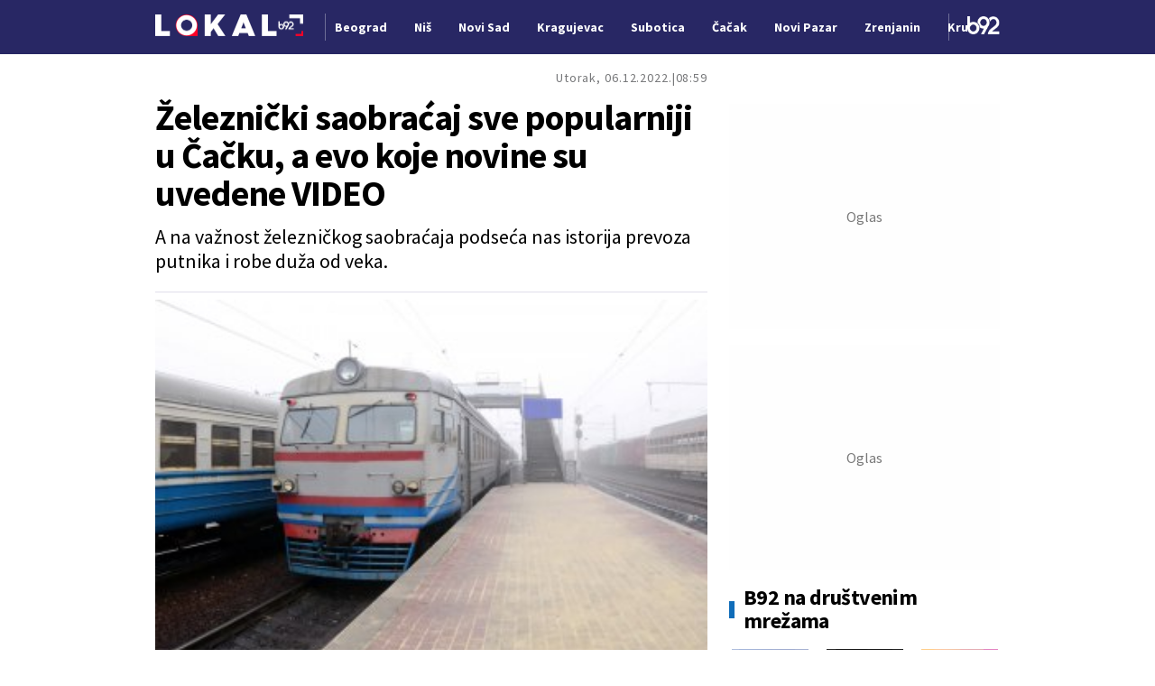

--- FILE ---
content_type: text/html; charset=UTF-8
request_url: https://www.b92.net/lokal/cacak/drustvo-zeleznicki-saobracaj-sve-popularniji-u-cacku-a-evo-koje-novine-su-uvedene-video-2254679
body_size: 24636
content:
<!DOCTYPE html>
<html lang="sr">
<head>

    
    <title>Železnički saobraćaj sve popularniji u Čačku, a evo koje novine su uvedene VIDEO  -  B92
</title>
    <meta charset="UTF-8">

    <meta name="viewport" content="width=device-width, initial-scale=1.0">
    <meta name="app-context" content="page">
    <meta name="robots" content="max-image-preview:large">
    
                    <meta name="type" content="Vesti">
    <meta name="author" content="B92.net, TV Prva">
    <meta name="description" content="A na važnost železničkog saobraćaja podseća nas istorija prevoza putnika i robe duža od veka.
">
    <meta name="keywords" content="B92, najnovije vesti">
    
            <meta name="theme-color" content="#f2f2f2">
            <meta name="locale" content="sr_RS">
    <meta name="url" content="https://www.b92.net/lokal/cacak/drustvo-zeleznicki-saobracaj-sve-popularniji-u-cacku-a-evo-koje-novine-su-uvedene-video-2254679">
    <meta name="image" content="https://www.b92.net/news/pics/2022/12/06/1867612830638ef86f82d33150544641_640.jpg" />

    

    <link rel="canonical" href="https://www.b92.net/lokal/cacak/drustvo-zeleznicki-saobracaj-sve-popularniji-u-cacku-a-evo-koje-novine-su-uvedene-video-2254679">

    
    
    <!-- UPSCORE LANDING START -->
    <script> (function(u,p,s,c,r){u[r]=u[r]||function(p){(u[r].q=u[r].q||[]).push(p)},u[r].ls=1*new Date();
        var a=p.createElement(s),m=p.getElementsByTagName(s)[0];a.async=1;a.src=c;m.parentNode.insertBefore(a,m) })
        (window,document,'script','//files.upscore.com/async/upScore.js','upScore');
        upScore({
        config:{
            domain: 'b92.net',
            article: '#article-content',
            track_positions: false},
        data: {
            section: '',
            taxonomy: '',
            object_id: '2254679-old',
            pubdate: '',
            author: 'b92',
            object_type: 'article',
        }});
    </script>
    <!-- UPSCORE LANDING END -->

    
    <meta property="og:title" content='Železnički saobraćaj sve popularniji u Čačku, a evo koje novine su uvedene VIDEO
'>
    <meta property="og:locale" content="sr_RS">
    <meta property="og:type" content="Vesti">
    <meta property="og:url" content='https://www.b92.net/lokal/cacak/drustvo-zeleznicki-saobracaj-sve-popularniji-u-cacku-a-evo-koje-novine-su-uvedene-video-2254679'>
    <meta property="og:image" content="https://www.b92.net/news/pics/2022/12/06/1867612830638ef86f82d33150544641_640.jpg" />
    <meta property="og:keywords" content="B92, najnovije vesti">
    <meta property="og:description" content="A na važnost železničkog saobraćaja podseća nas istorija prevoza putnika i robe duža od veka.
">
    <meta property="og:site_name" content="B92.net">
    <meta property="og:theme-color" content="#f2f2f2">
    

    <meta name="twitter:title" content='Železnički saobraćaj sve popularniji u Čačku, a evo koje novine su uvedene VIDEO
'>
    <meta name="twitter:locale" content="sr_RS">
    <meta name="tw:type" content="Vesti">
    <meta name="twitter:url" content="https://www.b92.net/lokal/cacak/drustvo-zeleznicki-saobracaj-sve-popularniji-u-cacku-a-evo-koje-novine-su-uvedene-video-2254679">
    <meta name="twitter:keywords" content="B92, najnovije vesti">
    <meta name="twitter:description" content="A na važnost železničkog saobraćaja podseća nas istorija prevoza putnika i robe duža od veka.
">
    <meta name="twitter:theme-color" content="#f2f2f2">
    <meta name="twitter:image" content="https://www.b92.net/news/pics/2022/12/06/1867612830638ef86f82d33150544641_640.jpg" />
    <meta property="fb:pages" content="293558305836">

    
    <!--ios compatibility-->
    <meta name="apple-mobile-web-app-capable" content="yes">
    <meta name="apple-mobile-web-app-title" content='Železnički saobraćaj sve popularniji u Čačku, a evo koje novine su uvedene VIDEO  -  B92
'>
    <link rel="apple-touch-icon" href="/files/b92/img/icons/apple-icon-144x144.png">

    <!--Android compatibility-->
    <meta name="mobile-web-app-capable" content="yes">
    <meta name="application-name" content='Železnički saobraćaj sve popularniji u Čačku, a evo koje novine su uvedene VIDEO  -  B92
'>

    
    <meta name="msapplication-TileColor" content="#312670">
    <meta name="msapplication-TileImage" content="/files/b92/img/icons/ms-icon-144x144.png">

    
    
            <meta http-equiv="refresh" content="900" >
    

    <link rel="icon" type="image/png" href="/files/b92/img/icons/android-icon-192x192.png">

            <link rel="icon" type="image/x-icon" href="/files/b92/lokal-icon/favicon.ico">
    
    <!--CSS FILES-->
    <link rel="preconnect" href="https://fonts.googleapis.com">
    <link rel="preconnect" href="https://fonts.gstatic.com" crossorigin>
            <link href="https://fonts.googleapis.com/css2?family=Barlow+Semi+Condensed:wght@700&family=Barlow:wght@500&family=Source+Sans+Pro:ital,wght@0,300;0,400;0,600;0,700;1,400;1,600&family=Noto+Sans:wght@400&family=Poppins:wght@300;400;500;600;700&display=swap" rel="stylesheet">
    
    
    <link href="https://b92s.net/v5/css/videojs.b92.css?v=8" rel="stylesheet" type="text/css" />
    <link rel="stylesheet" type="text/css" href="https://b92s.net/video.js/video-js.min.css?v=8">
    <link rel="stylesheet" type="text/css" href="https://b92s.net/video.js/videojs-contrib-ads/videojs-contrib-ads.css?v=8">
    <link rel="stylesheet" type="text/css" href="https://b92s.net/video.js/videojs-contrib-ads/videojs.ads.css?v=8">
    <link rel="stylesheet" type="text/css" href="https://b92s.net/video.js/videojs-ima/videojs.ima.css?v=8">
    

    
                        <link href="/files/b92/css/owl.carousel.css?v=8" rel="stylesheet" type="text/css" />
            <link href="/files/b92/css/swiper.bundle.min.css?v=8" rel="stylesheet" type="text/css" />
            <link href="/files/b92/css/jquery.fancybox.min.css?v=8" rel="stylesheet" type="text/css" />
                        
                                    <link href="/files/b92/css/single-news.css?v=8" rel="stylesheet" type="text/css" />
                    
        
        

    <link rel="stylesheet" href="/files/custom.css?v=8">

        <!-- OLD ARTICLE IMAGE PRELOAD -->
            <link href="https://www.b92.net/news/pics/2022/12/06/1867612830638ef86f82d33150544641_640.jpg" as="image" rel="preload" />
        
    
            <!-- (C)2000-2024 Gemius SA - gemiusPrism  / b92.net/b92.net NOVO -->
        <script type="text/javascript">
            var pp_gemius_identifier = '0muV7_tOkU1KgBjG_YgmYXZ3PxO1Bvs7Bs3cYFrAlOD.p7';
            // lines below shouldn't be edited
            function gemius_pending(i) { window[i] = window[i] || function() {var x = window[i+'_pdata'] = window[i+'_pdata'] || []; x[x.length]=Array.prototype.slice.call(arguments, 0);};};
            (function(cmds) { var c; while(c = cmds.pop()) gemius_pending(c)})(['gemius_cmd', 'gemius_hit', 'gemius_event', 'gemius_init', 'pp_gemius_hit', 'pp_gemius_event', 'pp_gemius_init']);
            window.pp_gemius_cmd = window.pp_gemius_cmd || window.gemius_cmd;
            (function(d,t) {try {var gt=d.createElement(t),s=d.getElementsByTagName(t)[0],l='http'+((location.protocol=='https:')?'s':''); gt.setAttribute('async','async');
            gt.setAttribute('defer','defer'); gt.src=l+'://gars.hit.gemius.pl/xgemius.js'; s.parentNode.insertBefore(gt,s);} catch (e) {}})(document,'script');
        </script>
        
    <!-- Google Tag Manager -->
    <script>(function(w,d,s,l,i){w[l]=w[l]||[];w[l].push({'gtm.start':
    new Date().getTime(),event:'gtm.js'});var f=d.getElementsByTagName(s)[0],
    j=d.createElement(s),dl=l!='dataLayer'?'&l='+l:'';j.async=true;j.src=
    'https://www.googletagmanager.com/gtm.js?id='+i+dl;f.parentNode.insertBefore(j,f);
    })(window,document,'script','dataLayer','GTM-K88DKZX');</script>
    <!-- End Google Tag Manager -->

    

    
            <script>

            let adsKeywords = {"pageType":"article","articleId":2254679,"bannerSafe":"1","section":"B92","articleCategory":"category","articleSubcategory":"subcategory","source":"B92.net, TV Prva","pubdate":"2022-12-06 08:59:00","author":"","articleTags":[]};

        </script>
        <!--Google Ad Manager GAM start-->
<script async='async' src='https://www.googletagservices.com/tag/js/gpt.js'></script>
<script async src="https://adxbid.info/b92net_lokal.js"></script>
<script>


  let adOceanKeys = [];
  adOceanKeys.push(adsKeywords['section'], adsKeywords['articleCategory'],adsKeywords['articleSubcategory'], adsKeywords['articleId']);
  adOceanKeys = adOceanKeys.concat(adsKeywords['articleTags']);

  var googletag = googletag || {};
  googletag.cmd = googletag.cmd || [];
</script>
<script>
  googletag.cmd.push(function() {
    //mapping
    var mappingMobile = googletag.sizeMapping().
    addSize([0, 0], [[320, 100], [320, 50], [300, 250], [300, 100], [250, 250],[1, 1], 'fluid']).
    build();
    // slots
    var gptAdSlots = [];

    gptAdSlots[0] = googletag.defineSlot('/1092830/B92_AdX_mobile_top_parent/B92_AdX_Mobile_Top_Lokal', [[300, 250],[300, 100], [320, 50], [320, 100]], 'div-gpt-ad-1709219602019-0').
    defineSizeMapping(mappingMobile).
    addService(googletag.pubads());
    gptAdSlots[1] = googletag.defineSlot('/1092830/b92_adx_mobile_1_parent/b92_adx_mobile_1_lokal', [[320, 50], [300, 250], [300, 100], [320, 100]], 'div-gpt-ad-1709219605808-0').
    defineSizeMapping(mappingMobile).
    addService(googletag.pubads());
    gptAdSlots[2] = googletag.defineOutOfPageSlot('/1092830/Web_Interstitial', googletag.enums.OutOfPageFormat.INTERSTITIAL).
    defineSizeMapping(mappingMobile).
    addService(googletag.pubads());
    gptAdSlots[3] = googletag.defineSlot('/21836280021/adxp_b92_net_sticky', [[320, 100], [728, 90], [320, 50], [970, 90]], 'adxp_b92_net_sticky').addService(googletag.pubads());
    gptAdSlots[4] =    googletag.defineSlot('/1092830/1x1', [1, 1], 'div-gpt-ad-1717589365473-0').addService(googletag.pubads());
    if(adsKeywords.pageType != "article"){
      gptAdSlots[5] = googletag.defineSlot('/1092830/b92_adx_mobile_2_parent/b92_adx_mobile_2_lokal', [[320, 50], [300, 250], [300, 100], [320, 100]], 'div-gpt-ad-1709219609380-0').
      defineSizeMapping(mappingMobile).
      addService(googletag.pubads());
      gptAdSlots[6] = googletag.defineSlot('/1092830/b92_adx_mobile_3_parent/b92_adx_mobile_3_lokal', [[320, 50], [300, 250], [300, 100], [320, 100]], 'div-gpt-ad-1709219613197-0').
      defineSizeMapping(mappingMobile).
      addService(googletag.pubads());
    }else{
      gptAdSlots[5] = googletag.defineSlot('/1092830/b92_under_article_1_parent/b92_under_article_1_lokal', [[300, 250], [300, 100]], 'div-gpt-ad-1709207408106-0').
      addService(googletag.pubads());
      gptAdSlots[6] = googletag.defineSlot('/1092830/b92_under_article_2_parent/b92_under_article_2_lokal', [[300, 250], [300, 100]], 'div-gpt-ad-1709207409917-0').
      addService(googletag.pubads());     
    }
    googletag.pubads().setTargeting("section", adsKeywords['section']);
    // start
    googletag.pubads().setTargeting("section", adsKeywords['section']);
    googletag.pubads().setTargeting("category", adsKeywords['articleCategory']);
    googletag.pubads().setTargeting("tag", adsKeywords['articleTags']);
    googletag.pubads().setTargeting("id", adsKeywords['articleId']);
    googletag.pubads().disableInitialLoad();
    googletag.pubads().enableSingleRequest();
    googletag.pubads().collapseEmptyDivs(true,true);
    /*googletag.pubads().enableLazyLoad({
        fetchMarginPercent: 200,
        renderMarginPercent: 100,
        mobileScaling: 2.0
    });*/
    googletag.enableServices();
  });
</script>
<!--Google Ad Manager GAM end--><script type="text/javascript" src="//b92rs.adocean.pl/files/js/ado.js"></script>
<script type="text/javascript">
/* (c)AdOcean 2003-2024 */
        if(typeof ado!=="object"){ado={};ado.config=ado.preview=ado.placement=ado.master=ado.slave=function(){};}
        ado.config({mode: "old", xml: false, consent: true, characterEncoding: true});
        ado.preview({enabled: true, emiter: "b92rs.adocean.pl", id: "w8qbmKoFSE48rQlJpcC0cBz8s_HGPjI3bj.mBWRwSqf.E7"});
</script>
<!-- start master -->
<script type="text/javascript">
/* (c)AdOcean 2003-2024, MASTER: b92.net.B92.net NOVO.B92.net.Lokal */
ado.master({id: '3zZM3YjbPTjYuy5qPnESUR_Iri852Brqhhi7.PaBFYL.V7', server: 'b92rs.adocean.pl', keys: adOceanKeys });
</script>
<!--  end master  -->
                                                                                                                    <!-- DIDOMI CMP START -->
<script type="text/javascript">window.gdprAppliesGlobally=true;(function(){function n(e){if(!window.frames[e]){if(document.body&&document.body.firstChild){var t=document.body;var r=document.createElement("iframe");r.style.display="none";r.name=e;r.title=e;t.insertBefore(r,t.firstChild)}else{setTimeout(function(){n(e)},5)}}}function e(r,a,o,s,c){function e(e,t,r,n){if(typeof r!=="function"){return}if(!window[a]){window[a]=[]}var i=false;if(c){i=c(e,n,r)}if(!i){window[a].push({command:e,version:t,callback:r,parameter:n})}}e.stub=true;e.stubVersion=2;function t(n){if(!window[r]||window[r].stub!==true){return}if(!n.data){return}var i=typeof n.data==="string";var e;try{e=i?JSON.parse(n.data):n.data}catch(t){return}if(e[o]){var a=e[o];window[r](a.command,a.version,function(e,t){var r={};r[s]={returnValue:e,success:t,callId:a.callId};if(n.source){n.source.postMessage(i?JSON.stringify(r):r,"*")}},a.parameter)}}if(typeof window[r]!=="function"){window[r]=e;if(window.addEventListener){window.addEventListener("message",t,false)}else{window.attachEvent("onmessage",t)}}}e("__uspapi","__uspapiBuffer","__uspapiCall","__uspapiReturn");n("__uspapiLocator");e("__tcfapi","__tcfapiBuffer","__tcfapiCall","__tcfapiReturn");n("__tcfapiLocator");(function(e){var t=document.createElement("link");t.rel="preconnect";t.as="script";var r=document.createElement("link");r.rel="dns-prefetch";r.as="script";var n=document.createElement("link");n.rel="preload";n.as="script";var i=document.createElement("script");i.id="spcloader";i.type="text/javascript";i["async"]=true;i.charset="utf-8";var a="https://sdk.privacy-center.org/"+e+"/loader.js?target="+document.location.hostname;if(window.didomiConfig&&window.didomiConfig.user){var o=window.didomiConfig.user;var s=o.country;var c=o.region;if(s){a=a+"&country="+s;if(c){a=a+"&region="+c}}}t.href="https://sdk.privacy-center.org/";r.href="https://sdk.privacy-center.org/";n.href=a;i.src=a;var d=document.getElementsByTagName("script")[0];d.parentNode.insertBefore(t,d);d.parentNode.insertBefore(r,d);d.parentNode.insertBefore(n,d);d.parentNode.insertBefore(i,d)})("5d4f9a97-bbaf-43db-8979-d91911adce82")})();</script>
<script type="text/javascript">
window.didomiConfig = {
    user: {
        bots: {
            consentRequired: false,
            types: ['crawlers', 'performance'],
            // https://developers.didomi.io/cmp/web-sdk/consent-notice/bots
            extraUserAgents: ['cXensebot', 'Lighthouse'],
        }
    }
};
</script>
<!-- DIDOMI CMP END --><style>
.single-news-content .banner-responsive {
	flex-direction:  column;
}
.single-news-content .banner-responsive > * {
	width: auto !important;
}
.single-news-content .banner-responsive .banner-wrapper {
	width: 100%;
}
.single-news-content .banner-responsive .banner-wrapper .banner-inner {
	    display: flex;
	    flex-wrap: wrap;
    justify-content: space-around;
}
.single-news-content .banner-responsive .banner-wrapper .banner-inner div {
	margin-bottom: 10px;
}
@media screen and (max-width: 991px){
	.lupon-sticky { bottom: 70px !important;}
}
</style>
                                                                                                                    <script type="text/javascript">
    (function(c,l,a,r,i,t,y){
        c[a]=c[a]||function(){(c[a].q=c[a].q||[]).push(arguments)};
        t=l.createElement(r);t.async=1;t.src="https://www.clarity.ms/tag/"+i;
        y=l.getElementsByTagName(r)[0];y.parentNode.insertBefore(t,y);
    })(window, document, "clarity", "script", "fqzxjiy0w7");
</script>
                                                                                                                    <script async src='https://hl.upscore.com/config/b92.net.js'></script>
                                                                                                                    <!--<head>-->
<script>
  var esadt;esadt||((esadt=esadt||{}).cmd=esadt.cmd||[],function(){var t=document.createElement("script");t.async=!0,t.id="esadt",t.type="text/javascript";var e="https:"==document.location.protocol;t.src=(e?"https:":"http:")+"///sspjs.eskimi.com/esadt.js",(e=document.getElementsByTagName("script")[0]).parentNode.insertBefore(t,e)}());
</script>
<!--</head>-->
                                                
    


</head>

<body>
  <!-- Google Tag Manager (noscript) -->
    <noscript><iframe src="https://www.googletagmanager.com/ns.html?id=GTM-PHVNJCRH" height="0" width="0" style="display:none;visibility:hidden"></iframe></noscript>
    <!-- End Google Tag Manager (noscript) --><!-- End Google Tag Manager (noscript) -->
    
    <div id="banner-left" class="big-banner banner-left">
                                <div id="adoceanb92rswgoreqlfkg"></div>
<script type="text/javascript">
/* (c)AdOcean 2003-2024, b92.net.B92.net NOVO.B92.net.Lokal.Wallpaper Left */
ado.slave('adoceanb92rswgoreqlfkg', {myMaster: '3zZM3YjbPTjYuy5qPnESUR_Iri852Brqhhi7.PaBFYL.V7' });
</script>
                            </div>
            
    <div id="banner-right" class="big-banner banner-right">
                                <div id="adoceanb92rsthfiinfkqb"></div>
<script type="text/javascript">
/* (c)AdOcean 2003-2024, b92.net.B92.net NOVO.B92.net.Lokal.Wallpaper Right */
ado.slave('adoceanb92rsthfiinfkqb', {myMaster: '3zZM3YjbPTjYuy5qPnESUR_Iri852Brqhhi7.PaBFYL.V7' });
</script>
                            </div>
            
    <div class="header-lokal-wrapper">
<div class="banner-header">
    <div class='container'>
        <div class="banner">
                <div class='banner-wrapper'>
                    <div class='banner-inner'>
                                                <div id="adoceanb92rsmfqeovhmgm"></div>
<script type="text/javascript">
/* (c)AdOcean 2003-2024, b92.net.B92.net NOVO.B92.net.Lokal.Header Wallpaper */
ado.slave('adoceanb92rsmfqeovhmgm', {myMaster: '3zZM3YjbPTjYuy5qPnESUR_Iri852Brqhhi7.PaBFYL.V7' });
</script>
                                            </div>
                </div>
            </div>
                </div>
</div>
    
    <header class="header-lokal" style="background-color:;
    background-image: url('');">
    <div class="container">
        <div class="header-wrapper">
            <a href="/lokal/" class="header-logo" aria-label="Logo">
                <img src="/files/b92/img/logo-lokal.png" alt="Logo" width="164" height="24">
            </a>
            <div class="header-scroll-menu">
                                                                <a href="/lokal/beograd">
                <span style="color:">Beograd</span></a>
                                                                            <a href="/lokal/nis">
                <span style="color:">Niš</span></a>
                                                                            <a href="/lokal/novi-sad">
                <span style="color:">Novi Sad</span></a>
                                                                            <a href="/lokal/kragujevac">
                <span style="color:">Kragujevac</span></a>
                                                                            <a href="/lokal/subotica">
                <span style="color:">Subotica</span></a>
                                                                            <a href="/lokal/cacak">
                <span style="color:">Čačak</span></a>
                                                                            <a href="/lokal/novi-pazar">
                <span style="color:">Novi Pazar</span></a>
                                                                            <a href="/lokal/zrenjanin">
                <span style="color:">Zrenjanin</span></a>
                                                                            <a href="/lokal/krusevac">
                <span style="color:">Kruševac</span></a>
                                                                            <a href="/lokal/leskovac">
                <span style="color:">Leskovac</span></a>
                                                                            <a href="/lokal/jagodina">
                <span style="color:">Jagodina</span></a>
                                                                            <a href="/lokal/sid">
                <span style="color:">Šid</span></a>
                                        </div>
            <a href="/" class="header-logo-home" aria-label="Logo">
                <img src="/files/b92/img/logo-b92.png" alt="Logo" width="36" height="19">
            </a>
        </div>
    </div>
    <div class="new-live-news">
        <span class="new-live-btn">Nova vest</span>
    </div>
</header>
</div>

    
    <main >

            <style>
        .single-news .single-news-content {
            font-size: 16px;
            line-height: 22px;
            margin-bottom: 22px;
        }

        .single-news-content strong {
            font-weight:bold !important;
        }
        @media (min-width: 1300px) {
            .single-news .single-news-content {
                font-size: 20px;
                line-height: 30px;
            }
        }
    </style>
    <style>
    .lokal-subcategory-menu-list {
        padding-left:215px !important;
    }
</style>
    


    <!-- banner code for billboard-1-desktop -->
                    <div class="banner bnr-desktop">
                        <div class='banner-wrapper'>
                            <div class='banner-inner '>
                            <div id="adoceanb92rssdcihletns"></div>
<script type="text/javascript">
/* (c)AdOcean 2003-2024, b92.net.B92.net NOVO.B92.net.Lokal.BillboardPush */
ado.slave('adoceanb92rssdcihletns', {myMaster: '3zZM3YjbPTjYuy5qPnESUR_Iri852Brqhhi7.PaBFYL.V7' });
</script>
                            </div>
                        </div>
                    </div>
                                                            
    


    <!-- banner code for billboard-1-mobile -->
                    <div class="banner bnr-mobile">
                        <div class='banner-wrapper'>
                            <div class='banner-inner '>
                            <!-- /1092830/B92_AdX_mobile_top_parent/B92_AdX_Mobile_Top_Lokal -->
<div id='div-gpt-ad-1709219602019-0' >
  <script>
    googletag.cmd.push(function() { googletag.display('div-gpt-ad-1709219602019-0'); });
  </script>
</div>
                            </div>
                        </div>
                    </div>
                                                            
    


    <section class="single-news">
        <div class="container">
            <div class="layout">
                <div class="main-content">
                    <div class="single-news-header">
                                                <div class="single-news-time">
                            <p class="single-news-date">Utorak, 06.12.2022.</p>
                            <p class="single-news-hour">08:59</p>
                        </div>
                        <h1 class="single-news-title">Železnički saobraćaj sve popularniji u Čačku, a evo koje novine su uvedene VIDEO</h1>
                                                    <p class="single-news-short-description">
                                A na važnost železničkog saobraćaja podseća nas istorija prevoza putnika i robe duža od veka.
                            </p>
                                                <div class="single-news-author" style="order: 4">
                                                            <p>
                                    
                                    
                                                                            Izvor: <span>B92.net, TV Prva</span>
                                                                    </p>
                                                    </div>
                        <figure class="single-news-lead-image">
                            <div class="img-placeholder">
                                <picture>
                                                                                                                <img src="https://www.b92.net/news/pics/2022/12/06/1867612830638ef86f82d33150544641_640.jpg"
                                             alt="Železnički saobraćaj sve popularniji u Čačku, a evo koje novine su uvedene VIDEO"
                                             fetchpriority="high"
                                             loading="eager"
                                             class="lazyload">
                                                                    </picture>
                            </div>
                                                            <div class='image-info'>
                                    <span class='caption'></span>
                                    <span class='source'>Foto: Depositphotos/Mehaniq</span>
                                </div>
                                                    </figure>
                    </div>
                    <!-- banner code for billboard-2-mobile -->
                    <div class="banner bnr-mobile">
                        <div class='banner-wrapper'>
                            <div class='banner-inner '>
                            <!-- /1092830/b92_adx_mobile_1_parent/b92_adx_mobile_1_lokal -->
<div id='div-gpt-ad-1709219605808-0'  >
  <script>
    googletag.cmd.push(function() { googletag.display('div-gpt-ad-1709219605808-0'); });
  </script>
</div>
                            </div>
                        </div>
                    </div>
                                                            
    



                    <div class="single-news-layout">

                        <div class="single-news-content old-single-news">
                                                                    <p></p>
                                
                                                                <p></p>
                                
                                

                                                                                                                                                                                                                                                                                
                                        Iako smanjenim intezitetom u odnosu na neke davne godine, železnički saobraćaj u ovom delu zemlje odvija se prema ustaljenom redu vožnje, i to svakodnevno. <br /><br /> Najviše putnika ima na relaciji Kraljevo-Čačak. <br /><br /> <strong>Koje su to novine i kako se odvija železnički saobraćaj u Čačku, pogledajte u video&ndash;prilogu Prve TV:</strong>

                                                                                    
                                                                                            <div>
                                                                                                                                                        </div>
                                                                                                                                                                                                                                                                                                    <!-- banner code for intext-1 -->
                    <div class="banner ">
                        <div class='banner-wrapper'>
                            <div class='banner-inner '>
                            <div id="widget-pasus" data-ayu-widget="34"></div><script src="https://www.w4m.rs/tracker.js" async></script>
<style>
@media screen and (max-width: 500px){
.ayuWidget.latest-news.ayuLatest2{display:flex !important;}
.ayuPost.news-item.ayuNews2:nth-of-type(3){display: none !important;}
}
</style>
                            </div>
                        </div>
                    </div>
                                                            
    


                                                                                                                                            <div class="disclaimer-old-news">
                                    <p>Ovo je arhivirana verzija originalne stranice. Izvinjavamo se ukoliko, usled tehničkih ograničenja,
                                        stranica i njen sadržaj ne odgovaraju originalnoj verziji.</p>
                                </div>
                                                                    <div class="single-news-comments">
                                        <h4 class="section-title">
                                            <span class="title-border" style="background-color: #2E2873;"></span>
                                            <span>Komentari</span>
                                            <a href="/komentari?nav_id=2254679&categoryid=0&subcategoryid=0"
                                                class="single-news-comments-number">1</a>
                                        </h4>
                                        <a href="/komentari?nav_id=2254679" class="btn transparent-btn">Pogledaj
                                            komentare</a>
                                        
                                    </div>
                                                        </div>
                        <div class="single-news-sidebar">
                                                            <h4 class="section-title comments-title">
                                    <a href="/komentari?nav_id=2254679&categoryid=0&subcategoryid=0"
                                        class="single-news-comments-number">1</a>
                                    <span>Komentari</span>
                                </h4>
                                                        <div class="read-more-news-sidebar">
        <h4 class="section-title">
            <span class="title-border" style="background-color: #2E2873;"></span>
            <span>Možda vas zanima</span>
        </h4>
        <div class="news-box">
                            <article class="news-item  "   >
    <div class="news-item-image-wrapper">
                            <a href="https://www.b92.net/lokal/beograd/drustvo/198418/trinaest-novih-linija-sa-beogradskog-aerodroma-do-kraja-godine-i-prosirenje-vazdusne-luke/vest" class="news-item-image" >
        
            
            <picture>
                                                            <source srcset="/data/images/2025-09-17/170041_shutterstock-2423007591_ig.webp?timestamp=1768394942" media="(min-width: 1300px)" type="image/webp">
                                            <source srcset="/data/images/2025-09-17/170041_shutterstock-2423007591_ig.webp?timestamp=1768394942" media="(min-width: 992px)" type="image/webp">
                                            <source srcset="/data/images/2025-09-17/170041_shutterstock-2423007591_ig.webp?timestamp=1768394942" media="(min-width: 768px)" type="image/webp">
                                            <source srcset="/data/images/2025-09-17/170041_shutterstock-2423007591_ig.webp?timestamp=1768394942" media="(min-width: 576px)" type="image/webp">
                                            <source srcset="/data/images/2025-09-17/170041_shutterstock-2423007591_ig.webp?timestamp=1768394942" media="(min-width: 420px)" type="image/webp">
                                            <source srcset="/data/images/2025-09-17/170041_shutterstock-2423007591_ig.webp?timestamp=1768394942" media="(min-width: 100px)" type="image/webp">
                                                    <img
                src="/data/images/2025-09-17/170041_shutterstock-2423007591_kf.jpg?timestamp=1768394942"
                                alt="Trinaest novih linija sa beogradskog aerodroma: Do kraja godine i proširenje vazdušne luke"
                                    class="lazyload"
                    loading="lazy"
                                >
            </picture>
        </a>
                                
                                                    
                                        <a href="https://www.b92.net/svi-komentari/198418" class="news-item-comments-number">3</a>
                        <a href="https://www.b92.net/svi-komentari/198418" class="news-item-author"></a>
                        </div>
    <div class="news-item-data">
        

                    
                                                <a href="https://www.b92.net/lokal/beograd/drustvo" class="news-item-category"
                                        style="color:#106DB9"
                    >Društvo</a>
                                    
                    <h2 class="news-item-title">
                                    <a href="https://www.b92.net/lokal/beograd/drustvo/198418/trinaest-novih-linija-sa-beogradskog-aerodroma-do-kraja-godine-i-prosirenje-vazdusne-luke/vest">
                                                <span >
                    Trinaest novih linija sa beogradskog aerodroma: Do kraja godine i proširenje vazdušne luke
                </span>
            </a></h2>
                <p class="news-item-description">Aerodrom Nikola Tesla Beograd započeo je godinu snažno, pokretanjem nove sezonske usluge kompanije WizzAir za Grenobl, što je prvi od trinaest letova uvedenih ove godine.</p>
        <div class="news-item-time">
            <p class="news-item-hour">13:49</p>
                
            <p class="news-item-date"> 14.1.2026.</p>

            <p class="news-item-before-time">
                <span class="before-time-number">2</span>
                <span class="before-time-text">d</span>
            </p>
        </div>
    </div>
 </article>
                            <article class="news-item  "   >
    <div class="news-item-image-wrapper">
                            <a href="https://www.b92.net/lokal/novi-pazar/drustvo/198286/ovako-ce-izgledati-brza-saobracajnica-kraljevo-raska-novi-pazar-objavljeni-svi-detalji-trase-video/vest" class="news-item-image" >
        
            
            <picture>
                                                            <source srcset="/data/images/2024-11-19/83700_shutterstock-slavica-stajic-autoput_ig.webp?timestamp=1768374637" media="(min-width: 1300px)" type="image/webp">
                                            <source srcset="/data/images/2024-11-19/83700_shutterstock-slavica-stajic-autoput_ig.webp?timestamp=1768374637" media="(min-width: 992px)" type="image/webp">
                                            <source srcset="/data/images/2024-11-19/83700_shutterstock-slavica-stajic-autoput_ig.webp?timestamp=1768374637" media="(min-width: 768px)" type="image/webp">
                                            <source srcset="/data/images/2024-11-19/83700_shutterstock-slavica-stajic-autoput_ig.webp?timestamp=1768374637" media="(min-width: 576px)" type="image/webp">
                                            <source srcset="/data/images/2024-11-19/83700_shutterstock-slavica-stajic-autoput_ig.webp?timestamp=1768374637" media="(min-width: 420px)" type="image/webp">
                                            <source srcset="/data/images/2024-11-19/83700_shutterstock-slavica-stajic-autoput_ig.webp?timestamp=1768374637" media="(min-width: 100px)" type="image/webp">
                                                    <img
                src="/data/images/2024-11-19/83700_shutterstock-slavica-stajic-autoput_kf.jpg?timestamp=1768374637"
                                alt="Ovako će izgledati brza saobraćajnica Kraljevo-Raška-Novi Pazar: Objavljeni svi detalji trase VIDEO"
                                    class="lazyload"
                    loading="lazy"
                                >
            </picture>
        </a>
                                
                                                    
                                        <a href="https://www.b92.net/svi-komentari/198286" class="news-item-comments-number">1</a>
                        <a href="https://www.b92.net/svi-komentari/198286" class="news-item-author"></a>
                        </div>
    <div class="news-item-data">
        

                    
                                                <a href="https://www.b92.net/lokal/novi-pazar/drustvo" class="news-item-category"
                                        style="color:#106DB9"
                    >Društvo</a>
                                    
                    <h2 class="news-item-title">
                                    <a href="https://www.b92.net/lokal/novi-pazar/drustvo/198286/ovako-ce-izgledati-brza-saobracajnica-kraljevo-raska-novi-pazar-objavljeni-svi-detalji-trase-video/vest">
                                                <span >
                    Ovako će izgledati brza saobraćajnica Kraljevo-Raška-Novi Pazar: Objavljeni svi detalji trase VIDEO
                </span>
            </a></h2>
                <p class="news-item-description">Poznato je kako će izgledati trasa nove brze saobraćenice koja će u narednim godinama povezati Kraljevo, Rašku i Novi Pazar.</p>
        <div class="news-item-time">
            <p class="news-item-hour">8:10</p>
                
            <p class="news-item-date"> 14.1.2026.</p>

            <p class="news-item-before-time">
                <span class="before-time-number">2</span>
                <span class="before-time-text">d</span>
            </p>
        </div>
    </div>
 </article>
                            <article class="news-item  "   >
    <div class="news-item-image-wrapper">
                            <a href="https://www.b92.net/lokal/nis/drustvo/198800/vise-od-200-prekrsaja-stiglo-nislijama-za-ovo-predvidjene-novcane-kazne-do-60000-dinara/vest" class="news-item-image" >
        
            
            <picture>
                                                            <source srcset="/data/images/2025-12-25/198347_shutterstock-2148414749_ig.webp?timestamp=1768486368" media="(min-width: 1300px)" type="image/webp">
                                            <source srcset="/data/images/2025-12-25/198347_shutterstock-2148414749_ig.webp?timestamp=1768486368" media="(min-width: 992px)" type="image/webp">
                                            <source srcset="/data/images/2025-12-25/198347_shutterstock-2148414749_ig.webp?timestamp=1768486368" media="(min-width: 768px)" type="image/webp">
                                            <source srcset="/data/images/2025-12-25/198347_shutterstock-2148414749_ig.webp?timestamp=1768486368" media="(min-width: 576px)" type="image/webp">
                                            <source srcset="/data/images/2025-12-25/198347_shutterstock-2148414749_ig.webp?timestamp=1768486368" media="(min-width: 420px)" type="image/webp">
                                            <source srcset="/data/images/2025-12-25/198347_shutterstock-2148414749_ig.webp?timestamp=1768486368" media="(min-width: 100px)" type="image/webp">
                                                    <img
                src="/data/images/2025-12-25/198347_shutterstock-2148414749_kf.jpg?timestamp=1768486368"
                                alt="Više od 200 prekršaja stiglo Nišlijama za ovo: Predviđene novčane kazne do 60.000 dinara"
                                    class="lazyload"
                    loading="lazy"
                                >
            </picture>
        </a>
                                
                                                    
                                        <a href="https://www.b92.net/svi-komentari/198800" class="news-item-comments-number">0</a>
                        <a href="https://www.b92.net/svi-komentari/198800" class="news-item-author"></a>
                        </div>
    <div class="news-item-data">
        

                    
                                                <a href="https://www.b92.net/lokal/nis/drustvo" class="news-item-category"
                                        style="color:#106DB9"
                    >Društvo</a>
                                    
                    <h2 class="news-item-title">
                                    <a href="https://www.b92.net/lokal/nis/drustvo/198800/vise-od-200-prekrsaja-stiglo-nislijama-za-ovo-predvidjene-novcane-kazne-do-60000-dinara/vest">
                                                <span >
                    Više od 200 prekršaja stiglo Nišlijama za ovo: Predviđene novčane kazne do 60.000 dinara
                </span>
            </a></h2>
                <p class="news-item-description">Nepropisno odlaganje komunalnog otpada i dalje predstavlja jedan od najvećih problema u pojedinim delovima Niša, uprkos dostupnim kontejnerima i pojačanim kontrolama nadležnih službi.</p>
        <div class="news-item-time">
            <p class="news-item-hour">15:08</p>
                
            <p class="news-item-date"> 15.1.2026.</p>

            <p class="news-item-before-time">
                <span class="before-time-number">1</span>
                <span class="before-time-text">d</span>
            </p>
        </div>
    </div>
 </article>
                            <article class="news-item  "   >
    <div class="news-item-image-wrapper">
                            <a href="https://www.b92.net/lokal/beograd/drustvo/198728/srbi-dali-svoj-sud-ovo-je-najbolji-kraj-u-beogradu-ziveo-sam-dugo-u-evropi-takvo-naselje-ne-postoji/vest" class="news-item-image" >
        
            
            <picture>
                                                            <source srcset="/data/images/2024-04-02/13256_shutterstock-1337479580_ig.webp?timestamp=1768475779" media="(min-width: 1300px)" type="image/webp">
                                            <source srcset="/data/images/2024-04-02/13256_shutterstock-1337479580_ig.webp?timestamp=1768475779" media="(min-width: 992px)" type="image/webp">
                                            <source srcset="/data/images/2024-04-02/13256_shutterstock-1337479580_ig.webp?timestamp=1768475779" media="(min-width: 768px)" type="image/webp">
                                            <source srcset="/data/images/2024-04-02/13256_shutterstock-1337479580_ig.webp?timestamp=1768475779" media="(min-width: 576px)" type="image/webp">
                                            <source srcset="/data/images/2024-04-02/13256_shutterstock-1337479580_ig.webp?timestamp=1768475779" media="(min-width: 420px)" type="image/webp">
                                            <source srcset="/data/images/2024-04-02/13256_shutterstock-1337479580_ig.webp?timestamp=1768475779" media="(min-width: 100px)" type="image/webp">
                                                    <img
                src="/data/images/2024-04-02/13256_shutterstock-1337479580_kf.jpg?timestamp=1768475779"
                                alt="Srbi dali svoj sud – ovo je najbolji kraj u Beogradu: &quot;Živeo sam dugo u Evropi, takvo naselje ne postoji&quot;"
                                    class="lazyload"
                    loading="lazy"
                                >
            </picture>
        </a>
                                
                                                    
                                        <a href="https://www.b92.net/svi-komentari/198728" class="news-item-comments-number">15</a>
                        <a href="https://www.b92.net/svi-komentari/198728" class="news-item-author"></a>
                        </div>
    <div class="news-item-data">
        

                    <span class="news-item-category"
                                    style="color:#106DB9"
                >
                Šta vi mislite?
            </span>
        
                    <h2 class="news-item-title">
                                    <a href="https://www.b92.net/lokal/beograd/drustvo/198728/srbi-dali-svoj-sud-ovo-je-najbolji-kraj-u-beogradu-ziveo-sam-dugo-u-evropi-takvo-naselje-ne-postoji/vest">
                                                <span >
                    Srbi dali svoj sud – ovo je najbolji kraj u Beogradu: &quot;Živeo sam dugo u Evropi, takvo naselje ne postoji&quot;
                </span>
            </a></h2>
                <p class="news-item-description">Beograd je grad koji se širi na desetinama brda i sastoji od čak 169 različitih naselja, od urbanih zona u samom jezgru do mirnijih, gotovo varošica na njegovim obodima.</p>
        <div class="news-item-time">
            <p class="news-item-hour">12:16</p>
                
            <p class="news-item-date"> 15.1.2026.</p>

            <p class="news-item-before-time">
                <span class="before-time-number">1</span>
                <span class="before-time-text">d</span>
            </p>
        </div>
    </div>
 </article>
                            <article class="news-item  "   >
    <div class="news-item-image-wrapper">
                            <a href="https://www.b92.net/lokal/beograd/hronika/198301/eksplozija-u-zgradi-u-ulici-zdravka-celara/vest" class="news-item-image" >
        
            
            <picture>
                                                            <source srcset="/data/images/2025-12-03/192366_shutterstock-2533552861_ig.webp?timestamp=1768345294" media="(min-width: 1300px)" type="image/webp">
                                            <source srcset="/data/images/2025-12-03/192366_shutterstock-2533552861_ig.webp?timestamp=1768345294" media="(min-width: 992px)" type="image/webp">
                                            <source srcset="/data/images/2025-12-03/192366_shutterstock-2533552861_ig.webp?timestamp=1768345294" media="(min-width: 768px)" type="image/webp">
                                            <source srcset="/data/images/2025-12-03/192366_shutterstock-2533552861_ig.webp?timestamp=1768345294" media="(min-width: 576px)" type="image/webp">
                                            <source srcset="/data/images/2025-12-03/192366_shutterstock-2533552861_ig.webp?timestamp=1768345294" media="(min-width: 420px)" type="image/webp">
                                            <source srcset="/data/images/2025-12-03/192366_shutterstock-2533552861_ig.webp?timestamp=1768345294" media="(min-width: 100px)" type="image/webp">
                                                    <img
                src="/data/images/2025-12-03/192366_shutterstock-2533552861_kf.jpg?timestamp=1768345294"
                                alt="Snažna eksplozija u zgradi: Stanari istrčavali napolje"
                                    class="lazyload"
                    loading="lazy"
                                >
            </picture>
        </a>
                                
                                                    
                                        <a href="https://www.b92.net/svi-komentari/198301" class="news-item-comments-number">0</a>
                        <a href="https://www.b92.net/svi-komentari/198301" class="news-item-author"></a>
                        </div>
    <div class="news-item-data">
        

                    
                                                <a href="https://www.b92.net/lokal/beograd/hronika" class="news-item-category"
                                        style="color:#106DB9"
                    >Hronika</a>
                                    
                    <h2 class="news-item-title">
                                    <a href="https://www.b92.net/lokal/beograd/hronika/198301/eksplozija-u-zgradi-u-ulici-zdravka-celara/vest">
                                                <span >
                    Snažna eksplozija u zgradi: Stanari istrčavali napolje
                </span>
            </a></h2>
                <p class="news-item-description">Snažna eksplozija odjeknula je nešto posle 22 sata u zgradi, u Ulici Zdravka Čelara.</p>
        <div class="news-item-time">
            <p class="news-item-hour">23:07</p>
                
            <p class="news-item-date"> 13.1.2026.</p>

            <p class="news-item-before-time">
                <span class="before-time-number">2</span>
                <span class="before-time-text">d</span>
            </p>
        </div>
    </div>
 </article>
                    </div>
    </div>
                            <div class="single-news-share">
    <p>Podeli:</p>
    <a href="https://facebook.com/sharer.php?u=http%3A%2F%2Fwww.b92.net%2Flokal%2Fcacak%2Fdrustvo-zeleznicki-saobracaj-sve-popularniji-u-cacku-a-evo-koje-novine-su-uvedene-video-2254679" target="_blank">
        <svg width='16' height="16">
            <use xlink:href="/files/b92/fontawesome/brands.svg#square-facebook"></use>
        </svg>
    </a>
    <a href="https://twitter.com/intent/tweet?text=%C5%BDelezni%C3%A8ki+saobra%C3%A6aj+sve+popularniji+u+%C3%88a%C3%A8ku%2C+a+evo+koje+novine+su+uvedene+VIDEO+via+%40b92vesti&url=http%3A%2F%2Fwww.b92.net%2Flokal%2Fcacak%2Fdrustvo-zeleznicki-saobracaj-sve-popularniji-u-cacku-a-evo-koje-novine-su-uvedene-video-2254679" target="_blank">
        <svg width='19' height="16">
            <use xlink:href="/files/b92/fontawesome/brands.svg#x-twitter"></use>
        </svg>
    </a>
    <a href="javascript:;" data-url="http://www.b92.net/lokal/cacak/drustvo-zeleznicki-saobracaj-sve-popularniji-u-cacku-a-evo-koje-novine-su-uvedene-video-2254679" type="button" onclick="Copy();">
        <svg width='18' height="14">
            <use xlink:href="/files/b92/fontawesome/solid.svg#link"></use>
        </svg>
    </a>
    <a href="mailto:?subject=%C5%BDelezni%C3%A8ki+saobra%C3%A6aj+sve+popularniji+u+%C3%88a%C3%A8ku%2C+a+evo+koje+novine+su+uvedene+VIDEO&body=http%3A%2F%2Fwww.b92.net%2Flokal%2Fcacak%2Fdrustvo-zeleznicki-saobracaj-sve-popularniji-u-cacku-a-evo-koje-novine-su-uvedene-video-2254679" target="_blank">
        <svg width='18' height="15">
            <use xlink:href="/files/b92/fontawesome/solid.svg#envelope"></use>
        </svg>
    </a>
    <a href="https://linkedin.com/shareArticle?mini=true&url=http%3A%2F%2Fwww.b92.net%2Flokal%2Fcacak%2Fdrustvo-zeleznicki-saobracaj-sve-popularniji-u-cacku-a-evo-koje-novine-su-uvedene-video-2254679" class='fab fa-linkedin-in' target="_blank" >
        <svg width='17' height="16">
            <use xlink:href="/files/b92/fontawesome/brands.svg#linkedin-in"></use>
        </svg>
    </a>
</div>

<script>
    function Copy() {
        var dummy = document.createElement('input'),
            text = window.location.href;
        document.body.appendChild(dummy);
        dummy.value = text;
        dummy.select();
        document.execCommand('copy');
        document.body.removeChild(dummy);
    }
</script>
                        </div>
                    </div>


                

                </div>
                <div class="sidebar">
    <!-- banner code for sidebar1-desktop -->
                    <div class="banner bnr-desktop">
                        <div class='banner-wrapper'>
                            <div class='banner-inner '>
                            <div id="adoceanb92rsxnqkpopsnt"></div>
<script type="text/javascript">
/* (c)AdOcean 2003-2024, b92.net.B92.net NOVO.B92.net.Lokal.300x250 */
ado.slave('adoceanb92rsxnqkpopsnt', {myMaster: '3zZM3YjbPTjYuy5qPnESUR_Iri852Brqhhi7.PaBFYL.V7' });
</script>
                            </div>
                        </div>
                    </div>
                                                            
    


    <!-- banner code for sidebar2-desktop -->
                    <div class="banner bnr-desktop">
                        <div class='banner-wrapper'>
                            <div class='banner-inner '>
                            <div id="adoceanb92rsuohrcmjhds"></div>
<script type="text/javascript">
/* (c)AdOcean 2003-2024, b92.net.B92.net NOVO.B92.net.Lokal.300x250_2 */
ado.slave('adoceanb92rsuohrcmjhds', {myMaster: '3zZM3YjbPTjYuy5qPnESUR_Iri852Brqhhi7.PaBFYL.V7' });
</script>
                            </div>
                        </div>
                    </div>
                                                            
    


    <div class="social-box-sidebar">
    <h4 class="section-title">
        <span class="title-border" style="background-color: #106DB9;"></span>
        <span>B92 na društvenim mrežama</span>
    </h4>
    <div class="social-links">
        <a href="https://www.facebook.com/B92vesti/?locale=sr_RS" target="_blank" aria-label="Facebook">
            <img src="/files/b92/img/social/fb.webp" alt="" width="85" height="85">
        </a>
        <a href="https://twitter.com/b92vesti" target="_blank" aria-label="Twitter">
            <img src="/files/b92/img/social/twit.webp" alt="" width="85" height="85">
        </a>
        <a href="https://www.instagram.com/b92net/?hl=sr" target="_blank" aria-label="Instagram">
            <img src="/files/b92/img/social/insta.webp" alt="" width="85" height="85">
        </a>
    </div>
</div>

    <div class="latest-news-sidebar">
    <h4 class="section-title">
        <span class="title-border" style="background-color: #2E2873;"></span>
        <span>Najnovije</span>
    </h4>
    <article class="video-item">
                        <article class="news-item  "   >
    <div class="news-item-image-wrapper">
                            <a href="https://www.b92.net/lokal/beograd/drustvo/199109/korak-blize-rekonstrukciji-garaze-u-centru-beograda/vest" class="news-item-image" >
        
            
            <picture>
                                    <source srcset="
                                            /data/images/2026-01-16/204052_shutterstock-2699529485_f.webp 930w,
                                        /data/images/2026-01-16/204052_shutterstock-2699529485_ig.webp 344w"
                    type="image/webp">
                                <img
                src="/data/images/2026-01-16/204052_shutterstock-2699529485_kf.jpg?timestamp=1768575370"
                                alt="Korak bliže rekonstrukciji garaže u centru Beograda"
                                    class="lazyload"
                    loading="lazy"
                                >
            </picture>
        </a>
                                
                                                    
                                        <a href="https://www.b92.net/svi-komentari/199109" class="news-item-comments-number">1</a>
                        <a href="https://www.b92.net/svi-komentari/199109" class="news-item-author"></a>
                        </div>
    <div class="news-item-data">
        

                    
                                                <a href="https://www.b92.net/lokal/beograd/drustvo" class="news-item-category"
                                        style="color:#106DB9"
                    >Društvo</a>
                                    
                    <h2 class="news-item-title">
                                    <a href="https://www.b92.net/lokal/beograd/drustvo/199109/korak-blize-rekonstrukciji-garaze-u-centru-beograda/vest">
                                                <span >
                    Korak bliže rekonstrukciji garaže u centru Beograda
                </span>
            </a></h2>
                <p class="news-item-description">Beogradski Parking servis dodelio je firmama Almis company, Neo Inženjering, Andzor Engineering, Radnja Grming i Grming doo ugovor od 4.199.000 dinara za izradu tehničke dokumentacije za rekonstrukciju garaže Zeleni venac u Ulici kraljice Natalije.</p>
        <div class="news-item-time">
            <p class="news-item-hour">15:56</p>
                
            <p class="news-item-date"> 16.1.2026.</p>

            <p class="news-item-before-time">
                <span class="before-time-number">4</span>
                <span class="before-time-text">h</span>
            </p>
        </div>
    </div>
 </article>
                            <article class="news-item  "   >
    <div class="news-item-image-wrapper">
                            <a href="https://www.b92.net/lokal/cacak/hronika/199117/uzas-u-cacku-muskarac-skocio-sa-drugog-sprata-opste-bolnice/vest" class="news-item-image" >
        
            
            <picture>
                                    <source srcset="
                                            /data/images/2024-03-04/2537_182928898265e5ce953c7fe059354256-640_f.webp 930w,
                                        /data/images/2024-03-04/2537_182928898265e5ce953c7fe059354256-640_ig.webp 344w"
                    type="image/webp">
                                <img
                src="/data/images/2024-03-04/2537_182928898265e5ce953c7fe059354256-640_kf.jpg?timestamp=1768574116"
                                alt="Užas u Čačku: Muškarac skočio sa drugog sprata Opšte bolnice"
                                    class="lazyload"
                    loading="lazy"
                                >
            </picture>
        </a>
                                
                                                    
                                        <a href="https://www.b92.net/svi-komentari/199117" class="news-item-comments-number">0</a>
                        <a href="https://www.b92.net/svi-komentari/199117" class="news-item-author"></a>
                        </div>
    <div class="news-item-data">
        

                    
                                                <a href="https://www.b92.net/lokal/cacak/hronika" class="news-item-category"
                                        style="color:#106DB9"
                    >Hronika</a>
                                    
                    <h2 class="news-item-title">
                                    <a href="https://www.b92.net/lokal/cacak/hronika/199117/uzas-u-cacku-muskarac-skocio-sa-drugog-sprata-opste-bolnice/vest">
                                                <span >
                    Užas u Čačku: Muškarac skočio sa drugog sprata Opšte bolnice
                </span>
            </a></h2>
                <p class="news-item-description">Muškarac star oko 65 godina izvršio je samoubistvo skokom sa drugog sprata internog odeljenja Opšte bolnice u Čačku.</p>
        <div class="news-item-time">
            <p class="news-item-hour">15:35</p>
                
            <p class="news-item-date"> 16.1.2026.</p>

            <p class="news-item-before-time">
                <span class="before-time-number">5</span>
                <span class="before-time-text">h</span>
            </p>
        </div>
    </div>
 </article>
                            <article class="news-item  "   >
    <div class="news-item-image-wrapper">
                            <a href="https://www.b92.net/lokal/cacak/hronika/199102/saobracajna-nesreca-kod-cacka-nastradao-biciklista/vest" class="news-item-image" >
        
            
            <picture>
                                    <source srcset="
                                            /data/images/2025-08-15/159147_1755279853-cacak-udes-motorista-fotorina2_f.webp 930w,
                                        /data/images/2025-08-15/159147_1755279853-cacak-udes-motorista-fotorina2_ig.webp 344w"
                    type="image/webp">
                                <img
                src="/data/images/2025-08-15/159147_1755279853-cacak-udes-motorista-fotorina2_kf.jpg?timestamp=1768575347"
                                alt="Saobraćajna nesreća kod Čačka: Nastradao biciklista"
                                    class="lazyload"
                    loading="lazy"
                                >
            </picture>
        </a>
                                
                                                    
                                        <a href="https://www.b92.net/svi-komentari/199102" class="news-item-comments-number">0</a>
                        <a href="https://www.b92.net/svi-komentari/199102" class="news-item-author"></a>
                        </div>
    <div class="news-item-data">
        

                    
                                                <a href="https://www.b92.net/lokal/cacak/hronika" class="news-item-category"
                                        style="color:#106DB9"
                    >Hronika</a>
                                    
                    <h2 class="news-item-title">
                                    <a href="https://www.b92.net/lokal/cacak/hronika/199102/saobracajna-nesreca-kod-cacka-nastradao-biciklista/vest">
                                                <span >
                    Saobraćajna nesreća kod Čačka: Nastradao biciklista
                </span>
            </a></h2>
                <p class="news-item-description">Tokom jutarnjih sati na starom putu Čačak - Kraljevo došlo je do saobraćajne nezgode u kom su učestvovali automobil i biciklista.</p>
        <div class="news-item-time">
            <p class="news-item-hour">14:49</p>
                
            <p class="news-item-date"> 16.1.2026.</p>

            <p class="news-item-before-time">
                <span class="before-time-number">5</span>
                <span class="before-time-text">h</span>
            </p>
        </div>
    </div>
 </article>
                            <article class="news-item  "   >
    <div class="news-item-image-wrapper">
                            <a href="https://www.b92.net/lokal/kragujevac/servisne-informacije/199077/pune-ruke-posla-za-kragujevacke-lekare/vest" class="news-item-image" >
        
            
            <picture>
                                    <source srcset="
                                            /data/images/2025-11-02/183543_17620331791745394845hitna-pomoc-ilustracija_f.webp 930w,
                                        /data/images/2025-11-02/183543_17620331791745394845hitna-pomoc-ilustracija_ig.webp 344w"
                    type="image/webp">
                                <img
                src="/data/images/2025-11-02/183543_17620331791745394845hitna-pomoc-ilustracija_kf.jpg?timestamp=1768567419"
                                alt="Pune ruke posla za kragujevačke lekare"
                                    class="lazyload"
                    loading="lazy"
                                >
            </picture>
        </a>
                                
                                                    
                                        <a href="https://www.b92.net/svi-komentari/199077" class="news-item-comments-number">0</a>
                        <a href="https://www.b92.net/svi-komentari/199077" class="news-item-author"></a>
                        </div>
    <div class="news-item-data">
        

                    
                                                <a href="https://www.b92.net/lokal/kragujevac/servisne-informacije" class="news-item-category"
                                        style="color:#106DB9"
                    >Servisne informacije</a>
                                    
                    <h2 class="news-item-title">
                                    <a href="https://www.b92.net/lokal/kragujevac/servisne-informacije/199077/pune-ruke-posla-za-kragujevacke-lekare/vest">
                                                <span >
                    Pune ruke posla za kragujevačke lekare
                </span>
            </a></h2>
                <p class="news-item-description">Tokom prethodna 24 sata ekipe Zavoda za urgentnu medicinu Kragujevac obavile su 42 terenske intervencije – 33 tokom dana i devet u noćnim satima.</p>
        <div class="news-item-time">
            <p class="news-item-hour">13:43</p>
                
            <p class="news-item-date"> 16.1.2026.</p>

            <p class="news-item-before-time">
                <span class="before-time-number">7</span>
                <span class="before-time-text">h</span>
            </p>
        </div>
    </div>
 </article>
                            <article class="news-item  "   >
    <div class="news-item-image-wrapper">
                            <a href="https://www.b92.net/lokal/kragujevac/hronika/199068/uhapsen-muskarac-u-kragujevcu-ukrao-oko-40000-dinara-iz-crkve/vest" class="news-item-image" >
        
            
            <picture>
                                    <source srcset="
                                            /data/images/2025-12-16/195837_shutterstock-1245114079_f.webp 930w,
                                        /data/images/2025-12-16/195837_shutterstock-1245114079_ig.webp 344w"
                    type="image/webp">
                                <img
                src="/data/images/2025-12-16/195837_shutterstock-1245114079_kf.jpg?timestamp=1768565475"
                                alt="Uhapšen muškarac u Kragujevcu: Ukrao oko 40.000 dinara iz crkve"
                                    class="lazyload"
                    loading="lazy"
                                >
            </picture>
        </a>
                                
                                                    
                                        <a href="https://www.b92.net/svi-komentari/199068" class="news-item-comments-number">0</a>
                        <a href="https://www.b92.net/svi-komentari/199068" class="news-item-author"></a>
                        </div>
    <div class="news-item-data">
        

                    
                                                <a href="https://www.b92.net/lokal/kragujevac/hronika" class="news-item-category"
                                        style="color:#106DB9"
                    >Hronika</a>
                                    
                    <h2 class="news-item-title">
                                    <a href="https://www.b92.net/lokal/kragujevac/hronika/199068/uhapsen-muskarac-u-kragujevcu-ukrao-oko-40000-dinara-iz-crkve/vest">
                                                <span >
                    Uhapšen muškarac u Kragujevcu: Ukrao oko 40.000 dinara iz crkve
                </span>
            </a></h2>
                <p class="news-item-description">Policija u Kragujevcu uhapsila je B. M. (36), osumnjičenog da je iz crkve Svetog apostola Tome u tom gradu ukrao oko 40.000 dinara.</p>
        <div class="news-item-time">
            <p class="news-item-hour">13:09</p>
                
            <p class="news-item-date"> 16.1.2026.</p>

            <p class="news-item-before-time">
                <span class="before-time-number">7</span>
                <span class="before-time-text">h</span>
            </p>
        </div>
    </div>
 </article>
                </article>
    <a href="https://www.b92.net/najnovije-vesti" class="btn purple-btn">Pogledaj sve</a>
</div>

    
    
</div>

        </div>
    </section>
    

    
    
    <section class="single-category-box">
            <div class="container">
                <h4 class="section-title">
                    <span class="title-border" style="background-color: "></span>
                    <span>Info</span>
                </h4>

                                <div class="news-box">
                                                                        <article class="news-item  "   >
    <div class="news-item-image-wrapper">
                            <a href="https://www.b92.net/info/svet/199209/sin-ramzana-kadirova-hospitalizovan-u-teskom-stanju/vest" class="news-item-image" >
        
            
            <picture>
                                                            <source srcset="/data/images/2025-10-17/178967_najnovija-vest-b92_iff.webp?timestamp=1768592485" media="(min-width: 1265px)" type="image/webp">
                                            <source srcset="/data/images/2025-10-17/178967_najnovija-vest-b92_kfl.webp?timestamp=1768592485" media="(min-width: 992px)" type="image/webp">
                                            <source srcset="/data/images/2025-10-17/178967_najnovija-vest-b92_ig.webp?timestamp=1768592485" media="(min-width: 768px)" type="image/webp">
                                            <source srcset="/data/images/2025-10-17/178967_najnovija-vest-b92_iff.webp?timestamp=1768592485" media="(min-width: 420px)" type="image/webp">
                                            <source srcset="/data/images/2025-10-17/178967_najnovija-vest-b92_ig.webp?timestamp=1768592485" media="(min-width: 100px)" type="image/webp">
                                                    <img
                src="/data/images/2025-10-17/178967_najnovija-vest-b92_kf.jpg?timestamp=1768592485"
                                alt="Sin Ramzana Kadirova hospitalizovan u teškom stanju"
                                    class="lazyload"
                    loading="lazy"
                                >
            </picture>
        </a>
                                
                                            <a href="https://www.b92.net/svi-komentari/199209" class="news-item-comments-number">0</a>
                        <a href="https://www.b92.net/svi-komentari/199209" class="news-item-author"></a>
                        </div>
    <div class="news-item-data">
        

                    
                                                <a href="https://www.b92.net/info/svet" class="news-item-category"
                                        style="color:#106DB9"
                    >Svet</a>
                                    
                    <h2 class="news-item-title">
                                    <a href="https://www.b92.net/info/svet/199209/sin-ramzana-kadirova-hospitalizovan-u-teskom-stanju/vest">
                                                <span >
                    Sin Ramzana Kadirova hospitalizovan u teškom stanju
                </span>
            </a></h2>
                <p class="news-item-description">Sin čečenskog lidera Ramzana Kadirova doživeo je saobraćajnu nesreću u ruskom gradu Groznom, a izvori tvrde da je osamnaestogodišnji Adam u teškom stanju i da je prebačen u bolnicu.</p>
        <div class="news-item-time">
            <p class="news-item-hour">20:41</p>
                
            <p class="news-item-date"> 16.1.2026.</p>

            <p class="news-item-before-time">
                <span class="before-time-number">3</span>
                <span class="before-time-text">min</span>
            </p>
        </div>
    </div>
 </article>
                                                                                                                        <article class="news-item  "   >
    <div class="news-item-image-wrapper">
                            <a href="https://www.b92.net/info/svet/199207/dokazi-da-imas-drzavljanstvo-amerikanci-pod-prismotrom-agenata/vest" class="news-item-image" >
        
            
            <picture>
                                                            <source srcset="/data/images/2026-01-16/203897_tan2026-01-1603204353-9_iff.webp?timestamp=1768591640" media="(min-width: 1265px)" type="image/webp">
                                            <source srcset="/data/images/2026-01-16/203897_tan2026-01-1603204353-9_kfl.webp?timestamp=1768591640" media="(min-width: 992px)" type="image/webp">
                                            <source srcset="/data/images/2026-01-16/203897_tan2026-01-1603204353-9_ig.webp?timestamp=1768591640" media="(min-width: 768px)" type="image/webp">
                                            <source srcset="/data/images/2026-01-16/203897_tan2026-01-1603204353-9_iff.webp?timestamp=1768591640" media="(min-width: 420px)" type="image/webp">
                                            <source srcset="/data/images/2026-01-16/203897_tan2026-01-1603204353-9_ig.webp?timestamp=1768591640" media="(min-width: 100px)" type="image/webp">
                                                    <img
                src="/data/images/2026-01-16/203897_tan2026-01-1603204353-9_kf.jpg?timestamp=1768591640"
                                alt="&quot;Dokaži da imaš državljanstvo&quot;; Amerikanci pod prismotrom agenata"
                                    class="lazyload"
                    loading="lazy"
                                >
            </picture>
        </a>
                                
                                            <a href="https://www.b92.net/svi-komentari/199207" class="news-item-comments-number">0</a>
                        <a href="https://www.b92.net/svi-komentari/199207" class="news-item-author"></a>
                        </div>
    <div class="news-item-data">
        

                    <span class="news-item-category"
                                    style="color:#106DB9"
                >
                Trampova patrola na ulicama
            </span>
        
                    <h2 class="news-item-title">
                                    <a href="https://www.b92.net/info/svet/199207/dokazi-da-imas-drzavljanstvo-amerikanci-pod-prismotrom-agenata/vest">
                                                <span >
                    &quot;Dokaži da imaš državljanstvo&quot;; Amerikanci pod prismotrom agenata
                </span>
            </a></h2>
                <p class="news-item-description">Imigracioni službenici i agenti koje je administracija američkog predsednika Donalda Trampa rasporedila u Mineapolisu počeli su da zaustavljaju građane na ulici i da od njih traže dokaz da imaju državljanstvo SAD-a.</p>
        <div class="news-item-time">
            <p class="news-item-hour">20:36</p>
                
            <p class="news-item-date"> 16.1.2026.</p>

            <p class="news-item-before-time">
                <span class="before-time-number">8</span>
                <span class="before-time-text">min</span>
            </p>
        </div>
    </div>
 </article>
                                                                                                                        <article class="news-item  "   >
    <div class="news-item-image-wrapper">
                            <a href="https://www.b92.net/info/svet/199202/tramp-odustajem-ipak-necemo-napasti-video/vest" class="news-item-image" >
        
            
            <picture>
                                                            <source srcset="/data/images/2025-10-17/178967_najnovija-vest-b92_iff.webp?timestamp=1768592597" media="(min-width: 1265px)" type="image/webp">
                                            <source srcset="/data/images/2025-10-17/178967_najnovija-vest-b92_kfl.webp?timestamp=1768592597" media="(min-width: 992px)" type="image/webp">
                                            <source srcset="/data/images/2025-10-17/178967_najnovija-vest-b92_ig.webp?timestamp=1768592597" media="(min-width: 768px)" type="image/webp">
                                            <source srcset="/data/images/2025-10-17/178967_najnovija-vest-b92_iff.webp?timestamp=1768592597" media="(min-width: 420px)" type="image/webp">
                                            <source srcset="/data/images/2025-10-17/178967_najnovija-vest-b92_ig.webp?timestamp=1768592597" media="(min-width: 100px)" type="image/webp">
                                                    <img
                src="/data/images/2025-10-17/178967_najnovija-vest-b92_kf.jpg?timestamp=1768592597"
                                alt="Tramp: Odustajem – ipak nećemo napasti VIDEO"
                                    class="lazyload"
                    loading="lazy"
                                >
            </picture>
        </a>
                                
                                            <a href="https://www.b92.net/svi-komentari/199202" class="news-item-comments-number">0</a>
                        <a href="https://www.b92.net/svi-komentari/199202" class="news-item-author"></a>
                        </div>
    <div class="news-item-data">
        

                    
                                                <a href="https://www.b92.net/info/svet" class="news-item-category"
                                        style="color:#106DB9"
                    >Svet</a>
                                    
                    <h2 class="news-item-title">
                                    <a href="https://www.b92.net/info/svet/199202/tramp-odustajem-ipak-necemo-napasti-video/vest">
                                                <span >
                    Tramp: Odustajem – ipak nećemo napasti VIDEO
                </span>
            </a></h2>
                <p class="news-item-description">Američki predsednik Donald Tramp izjavio je da je &quot;ubedio samog sebe&quot; da ne preduzima vojne operacije protiv Irana, delom zato što je Teheran najavio da neće vršiti egzekucije uhapšenih demonstranata.</p>
        <div class="news-item-time">
            <p class="news-item-hour">20:24</p>
                
            <p class="news-item-date"> 16.1.2026.</p>

            <p class="news-item-before-time">
                <span class="before-time-number">19</span>
                <span class="before-time-text">min</span>
            </p>
        </div>
    </div>
 </article>
                                                                                                                        <article class="news-item  "   >
    <div class="news-item-image-wrapper">
                            <a href="https://www.b92.net/info/svet/199201/stvara-se-jos-jedan-islamski-savez-pregovori-u-finalnoj-fazi/vest" class="news-item-image" >
        
            
            <picture>
                                                            <source srcset="/data/images/2025-01-01/95695_8362619_iff.webp?timestamp=1768590355" media="(min-width: 1265px)" type="image/webp">
                                            <source srcset="/data/images/2025-01-01/95695_8362619_kfl.webp?timestamp=1768590355" media="(min-width: 992px)" type="image/webp">
                                            <source srcset="/data/images/2025-01-01/95695_8362619_ig.webp?timestamp=1768590355" media="(min-width: 768px)" type="image/webp">
                                            <source srcset="/data/images/2025-01-01/95695_8362619_iff.webp?timestamp=1768590355" media="(min-width: 420px)" type="image/webp">
                                            <source srcset="/data/images/2025-01-01/95695_8362619_ig.webp?timestamp=1768590355" media="(min-width: 100px)" type="image/webp">
                                                    <img
                src="/data/images/2025-01-01/95695_8362619_kf.jpg?timestamp=1768590355"
                                alt="Stvara se još jedan islamski savez: Pregovori u finalnoj fazi"
                                    class="lazyload"
                    loading="lazy"
                                >
            </picture>
        </a>
                                
                                            <a href="https://www.b92.net/svi-komentari/199201" class="news-item-comments-number">0</a>
                        <a href="https://www.b92.net/svi-komentari/199201" class="news-item-author"></a>
                        </div>
    <div class="news-item-data">
        

                    
                                                <a href="https://www.b92.net/info/svet" class="news-item-category"
                                        style="color:#106DB9"
                    >Svet</a>
                                    
                    <h2 class="news-item-title">
                                    <a href="https://www.b92.net/info/svet/199201/stvara-se-jos-jedan-islamski-savez-pregovori-u-finalnoj-fazi/vest">
                                                <span >
                    Stvara se još jedan islamski savez: Pregovori u finalnoj fazi
                </span>
            </a></h2>
                <p class="news-item-description">Saudijska Arabija je u procesu uspostavljanja novog vojnog saveza sa Somalijom i Egiptom, kao deo svojih napora da ograniči uticaj Ujedinjenih Arapskih Emirata (UAE) u regionu.</p>
        <div class="news-item-time">
            <p class="news-item-hour">20:18</p>
                
            <p class="news-item-date"> 16.1.2026.</p>

            <p class="news-item-before-time">
                <span class="before-time-number">26</span>
                <span class="before-time-text">min</span>
            </p>
        </div>
    </div>
 </article>
                                                                                                                        <article class="news-item  "   >
    <div class="news-item-image-wrapper">
                    <span class="live-dot"><span></span></span>
                            <a href="https://www.b92.net/info/svet/198941/rat-u-ukrajini-sve-najnovije-vesti/vest" class="news-item-image" >
        
            
            <picture>
                                                            <source srcset="/data/images/2025-12-10/193959_profimedia-1054491116_iff.webp?timestamp=1768590624" media="(min-width: 1265px)" type="image/webp">
                                            <source srcset="/data/images/2025-12-10/193959_profimedia-1054491116_kfl.webp?timestamp=1768590624" media="(min-width: 992px)" type="image/webp">
                                            <source srcset="/data/images/2025-12-10/193959_profimedia-1054491116_ig.webp?timestamp=1768590624" media="(min-width: 768px)" type="image/webp">
                                            <source srcset="/data/images/2025-12-10/193959_profimedia-1054491116_iff.webp?timestamp=1768590624" media="(min-width: 420px)" type="image/webp">
                                            <source srcset="/data/images/2025-12-10/193959_profimedia-1054491116_ig.webp?timestamp=1768590624" media="(min-width: 100px)" type="image/webp">
                                                    <img
                src="/data/images/2025-12-10/193959_profimedia-1054491116_kf.jpg?timestamp=1768590624"
                                alt="Rusija u mraku; Gori zaporožje; Zelenski: Znamo šta Rusi planiraju FOTO/VIDEO"
                                    class="lazyload"
                    loading="lazy"
                                >
            </picture>
        </a>
                                
                                            <a href="https://www.b92.net/svi-komentari/198941" class="news-item-comments-number">1</a>
                        <a href="https://www.b92.net/svi-komentari/198941" class="news-item-author"></a>
                        </div>
    <div class="news-item-data">
        

                    
                                                <a href="https://www.b92.net/info/svet" class="news-item-category"
                                        style="color:#106DB9"
                    >Svet</a>
                                    
                    <h2 class="news-item-title">
                                    <a href="https://www.b92.net/info/svet/198941/rat-u-ukrajini-sve-najnovije-vesti/vest">
                                                    <span class="live-text-title">
                        uživo                    </span>
                                <span >
                    Rusija u mraku; Gori zaporožje; Zelenski: Znamo šta Rusi planiraju FOTO/VIDEO
                </span>
            </a></h2>
                <p class="news-item-description">Rat u Ukrajini – 1.423. dan. Predsednik Rusije Vladimir Putin poručuje da rešenje za Ukrajinu mora biti postignuto što je pre moguće i da se Moskva se zalaže za dugoročni mir.</p>
        <div class="news-item-time">
            <p class="news-item-hour">20:09</p>
                
            <p class="news-item-date"> 16.1.2026.</p>

            <p class="news-item-before-time">
                <span class="before-time-number">34</span>
                <span class="before-time-text">min</span>
            </p>
        </div>
    </div>
 </article>
                                                                                            </div>
                            </div>
        </section>
                                        <section class="single-category-box">
            <div class="container">
                <h4 class="section-title">
                    <span class="title-border" style="background-color: "></span>
                    <span>Život</span>
                </h4>

                                <div class="news-box">
                                                                        <article class="news-item  "   >
    <div class="news-item-image-wrapper">
                            <a href="https://www.b92.net/zivot/aktuelno/199145/eston-kucer-iznenadio-javnost-komentarom-o-demi-mur-ponosan-sam-na-nju/vest" class="news-item-image" >
        
            
            <picture>
                                                            <source srcset="/data/images/2024-09-25/66084_11415893_iff.webp?timestamp=1768591905" media="(min-width: 1265px)" type="image/webp">
                                            <source srcset="/data/images/2024-09-25/66084_11415893_kfl.webp?timestamp=1768591905" media="(min-width: 992px)" type="image/webp">
                                            <source srcset="/data/images/2024-09-25/66084_11415893_ig.webp?timestamp=1768591905" media="(min-width: 768px)" type="image/webp">
                                            <source srcset="/data/images/2024-09-25/66084_11415893_iff.webp?timestamp=1768591905" media="(min-width: 420px)" type="image/webp">
                                            <source srcset="/data/images/2024-09-25/66084_11415893_ig.webp?timestamp=1768591905" media="(min-width: 100px)" type="image/webp">
                                                    <img
                src="/data/images/2024-09-25/66084_11415893_kf.jpg?timestamp=1768591905"
                                alt="Ešton Kučer iznenadio javnost komentarom o Demi Mur: &quot;Ponosan sam na nju...&quot;"
                                    class="lazyload"
                    loading="lazy"
                                >
            </picture>
        </a>
                                
                                            <a href="https://www.b92.net/svi-komentari/199145" class="news-item-comments-number">0</a>
                        <a href="https://www.b92.net/svi-komentari/199145" class="news-item-author"></a>
                        </div>
    <div class="news-item-data">
        

                    
                                                <a href="https://www.b92.net/zivot/aktuelno" class="news-item-category"
                                        style="color:#106DB9"
                    >Aktuelno</a>
                                    
                    <h2 class="news-item-title">
                                    <a href="https://www.b92.net/zivot/aktuelno/199145/eston-kucer-iznenadio-javnost-komentarom-o-demi-mur-ponosan-sam-na-nju/vest">
                                                <span >
                    Ešton Kučer iznenadio javnost komentarom o Demi Mur: &quot;Ponosan sam na nju...&quot;
                </span>
            </a></h2>
                <p class="news-item-description">Glumac Ešton Kučer retko u javnosti govori o bivšoj supruzi Demi Mur, ali je nedavno napravio izuzetak i pohvalio njen rad.</p>
        <div class="news-item-time">
            <p class="news-item-hour">20:31</p>
                
            <p class="news-item-date"> 16.1.2026.</p>

            <p class="news-item-before-time">
                <span class="before-time-number">12</span>
                <span class="before-time-text">min</span>
            </p>
        </div>
    </div>
 </article>
                                                                                                                        <article class="news-item  "   >
    <div class="news-item-image-wrapper">
                            <a href="https://www.b92.net/zivot/aktuelno/199190/tereza-kesovija-najavila-odlazak-u-penziju-ne-mogu-vise-da-pevam/vest" class="news-item-image" >
        
            
            <picture>
                                                            <source srcset="/data/images/2024-10-03/68959_vece-jagos-markovic-30112023-0244_iff.webp?timestamp=1768588297" media="(min-width: 1265px)" type="image/webp">
                                            <source srcset="/data/images/2024-10-03/68959_vece-jagos-markovic-30112023-0244_kfl.webp?timestamp=1768588297" media="(min-width: 992px)" type="image/webp">
                                            <source srcset="/data/images/2024-10-03/68959_vece-jagos-markovic-30112023-0244_ig.webp?timestamp=1768588297" media="(min-width: 768px)" type="image/webp">
                                            <source srcset="/data/images/2024-10-03/68959_vece-jagos-markovic-30112023-0244_iff.webp?timestamp=1768588297" media="(min-width: 420px)" type="image/webp">
                                            <source srcset="/data/images/2024-10-03/68959_vece-jagos-markovic-30112023-0244_ig.webp?timestamp=1768588297" media="(min-width: 100px)" type="image/webp">
                                                    <img
                src="/data/images/2024-10-03/68959_vece-jagos-markovic-30112023-0244_kf.JPG?timestamp=1768588297"
                                alt="Tereza Kesovija najavila odlazak u penziju: &quot;Ne mogu više da pevam...&quot;"
                                    class="lazyload"
                    loading="lazy"
                                >
            </picture>
        </a>
                                
                                            <a href="https://www.b92.net/svi-komentari/199190" class="news-item-comments-number">0</a>
                        <a href="https://www.b92.net/svi-komentari/199190" class="news-item-author"></a>
                        </div>
    <div class="news-item-data">
        

                    <span class="news-item-category"
                                    style="color:#106DB9"
                >
                U planu je oproštajna turneja
            </span>
        
                    <h2 class="news-item-title">
                                    <a href="https://www.b92.net/zivot/aktuelno/199190/tereza-kesovija-najavila-odlazak-u-penziju-ne-mogu-vise-da-pevam/vest">
                                                <span >
                    Tereza Kesovija najavila odlazak u penziju: &quot;Ne mogu više da pevam...&quot;
                </span>
            </a></h2>
                <p class="news-item-description">Muzička diva Tereza Kesovija najavila je kraj svoje karijere i otkrila da planira još tri koncerta – u Dubrovniku, Ljubljani i Zagrebu.</p>
        <div class="news-item-time">
            <p class="news-item-hour">19:31</p>
                
            <p class="news-item-date"> 16.1.2026.</p>

            <p class="news-item-before-time">
                <span class="before-time-number">1</span>
                <span class="before-time-text">h</span>
            </p>
        </div>
    </div>
 </article>
                                                                                                                        <article class="news-item  "   >
    <div class="news-item-image-wrapper">
                            <a href="https://www.b92.net/zivot/aktuelno/199104/evrovizija-slavi-jubilej-najavljena-spektakularna-turneja-foto/vest" class="news-item-image" >
        
            
            <picture>
                                                            <source srcset="/data/images/2025-05-19/134439_13055426_iff.webp?timestamp=1768586534" media="(min-width: 1265px)" type="image/webp">
                                            <source srcset="/data/images/2025-05-19/134439_13055426_kfl.webp?timestamp=1768586534" media="(min-width: 992px)" type="image/webp">
                                            <source srcset="/data/images/2025-05-19/134439_13055426_ig.webp?timestamp=1768586534" media="(min-width: 768px)" type="image/webp">
                                            <source srcset="/data/images/2025-05-19/134439_13055426_iff.webp?timestamp=1768586534" media="(min-width: 420px)" type="image/webp">
                                            <source srcset="/data/images/2025-05-19/134439_13055426_ig.webp?timestamp=1768586534" media="(min-width: 100px)" type="image/webp">
                                                    <img
                src="/data/images/2025-05-19/134439_13055426_kf.jpg?timestamp=1768586534"
                                alt="Evrovizija slavi jubilej: Najavljena spektakularna turneja FOTO"
                                    class="lazyload"
                    loading="lazy"
                                >
            </picture>
        </a>
                                
                                            <a href="https://www.b92.net/svi-komentari/199104" class="news-item-comments-number">0</a>
                        <a href="https://www.b92.net/svi-komentari/199104" class="news-item-author"></a>
                        </div>
    <div class="news-item-data">
        

                    
                                                <a href="https://www.b92.net/zivot/aktuelno" class="news-item-category"
                                        style="color:#106DB9"
                    >Aktuelno</a>
                                    
                    <h2 class="news-item-title">
                                    <a href="https://www.b92.net/zivot/aktuelno/199104/evrovizija-slavi-jubilej-najavljena-spektakularna-turneja-foto/vest">
                                                <span >
                    Evrovizija slavi jubilej: Najavljena spektakularna turneja FOTO
                </span>
            </a></h2>
                <p class="news-item-description">Takmičenje za Pesmu Evrovizije obeležiće 70 godina postojanja velikom turnejom uživo, koja će započeti neposredno nakon završetka ovogodišnjeg finala.</p>
        <div class="news-item-time">
            <p class="news-item-hour">19:02</p>
                
            <p class="news-item-date"> 16.1.2026.</p>

            <p class="news-item-before-time">
                <span class="before-time-number">1</span>
                <span class="before-time-text">h</span>
            </p>
        </div>
    </div>
 </article>
                                                                                                                        <article class="news-item  "   >
    <div class="news-item-image-wrapper">
                            <a href="https://www.b92.net/zivot/nauka/199056/naucnici-otkrili-nepoznati-svet-ispod-leda-antarktika/vest" class="news-item-image" >
        
            
            <picture>
                                                            <source srcset="/data/images/2024-02-27/739_shutterstock-324590741_iff.webp?timestamp=1768583031" media="(min-width: 1265px)" type="image/webp">
                                            <source srcset="/data/images/2024-02-27/739_shutterstock-324590741_kfl.webp?timestamp=1768583031" media="(min-width: 992px)" type="image/webp">
                                            <source srcset="/data/images/2024-02-27/739_shutterstock-324590741_ig.webp?timestamp=1768583031" media="(min-width: 768px)" type="image/webp">
                                            <source srcset="/data/images/2024-02-27/739_shutterstock-324590741_iff.webp?timestamp=1768583031" media="(min-width: 420px)" type="image/webp">
                                            <source srcset="/data/images/2024-02-27/739_shutterstock-324590741_ig.webp?timestamp=1768583031" media="(min-width: 100px)" type="image/webp">
                                                    <img
                src="/data/images/2024-02-27/739_shutterstock-324590741_kf.jpg?timestamp=1768583031"
                                alt="Otkriven nepoznati svet ispod leda Antarktika: Snimci iz svemira FOTO/VIDEO"
                                    class="lazyload"
                    loading="lazy"
                                >
            </picture>
        </a>
                                
                                            <a href="https://www.b92.net/svi-komentari/199056" class="news-item-comments-number">0</a>
                        <a href="https://www.b92.net/svi-komentari/199056" class="news-item-author"></a>
                        </div>
    <div class="news-item-data">
        

                    
                                                <a href="https://www.b92.net/zivot/nauka" class="news-item-category"
                                        style="color:#106DB9"
                    >Nauka</a>
                                    
                    <h2 class="news-item-title">
                                    <a href="https://www.b92.net/zivot/nauka/199056/naucnici-otkrili-nepoznati-svet-ispod-leda-antarktika/vest">
                                                <span >
                    Otkriven nepoznati svet ispod leda Antarktika: Snimci iz svemira FOTO/VIDEO
                </span>
            </a></h2>
                <p class="news-item-description">Kompleksni mezoskalni pejzaži ispod Antarktika mapirani iz svemira, a naučnici kažu da bi to moglo značajno poboljšati naše razumevanje kontinenta.</p>
        <div class="news-item-time">
            <p class="news-item-hour">18:03</p>
                
            <p class="news-item-date"> 16.1.2026.</p>

            <p class="news-item-before-time">
                <span class="before-time-number">2</span>
                <span class="before-time-text">h</span>
            </p>
        </div>
    </div>
 </article>
                                                                                                                        <article class="news-item  "   >
    <div class="news-item-image-wrapper">
                            <a href="https://www.b92.net/zivot/aktuelno/199090/dzenis-dikinson-tesko-povredjena-na-snimanju-emisije/vest" class="news-item-image" >
        
            
            <picture>
                                                            <source srcset="/data/images/2026-01-16/204035_profimedia-1047776582_iff.webp?timestamp=1768579316" media="(min-width: 1265px)" type="image/webp">
                                            <source srcset="/data/images/2026-01-16/204035_profimedia-1047776582_kfl.webp?timestamp=1768579316" media="(min-width: 992px)" type="image/webp">
                                            <source srcset="/data/images/2026-01-16/204035_profimedia-1047776582_ig.webp?timestamp=1768579316" media="(min-width: 768px)" type="image/webp">
                                            <source srcset="/data/images/2026-01-16/204035_profimedia-1047776582_iff.webp?timestamp=1768579316" media="(min-width: 420px)" type="image/webp">
                                            <source srcset="/data/images/2026-01-16/204035_profimedia-1047776582_ig.webp?timestamp=1768579316" media="(min-width: 100px)" type="image/webp">
                                                    <img
                src="/data/images/2026-01-16/204035_profimedia-1047776582_kf.jpg?timestamp=1768579316"
                                alt="Modna ikona trajno unakažena: Lice joj je uništeno, hirurzi bespomoćni FOTO/VIDEO"
                                    class="lazyload"
                    loading="lazy"
                                >
            </picture>
        </a>
                                
                                            <a href="https://www.b92.net/svi-komentari/199090" class="news-item-comments-number">0</a>
                        <a href="https://www.b92.net/svi-komentari/199090" class="news-item-author"></a>
                        </div>
    <div class="news-item-data">
        

                    
                                                <a href="https://www.b92.net/zivot/aktuelno" class="news-item-category"
                                        style="color:#106DB9"
                    >Aktuelno</a>
                                    
                    <h2 class="news-item-title">
                                    <a href="https://www.b92.net/zivot/aktuelno/199090/dzenis-dikinson-tesko-povredjena-na-snimanju-emisije/vest">
                                                <span >
                    Modna ikona trajno unakažena: Lice joj je uništeno, hirurzi bespomoćni FOTO/VIDEO
                </span>
            </a></h2>
                <p class="news-item-description">Kultni bivši supermodel Dženis Dikinson trajno je unakažena nakon pada u emisiji &quot;Ja sam poznata ličnost&quot;, u Južnoj Africi.</p>
        <div class="news-item-time">
            <p class="news-item-hour">16:39</p>
                
            <p class="news-item-date"> 16.1.2026.</p>

            <p class="news-item-before-time">
                <span class="before-time-number">4</span>
                <span class="before-time-text">h</span>
            </p>
        </div>
    </div>
 </article>
                                                                                            </div>
                            </div>
        </section>
                                        <section class="single-category-box">
            <div class="container">
                <h4 class="section-title">
                    <span class="title-border" style="background-color: "></span>
                    <span>Zdravlje</span>
                </h4>

                                <div class="news-box">
                                                                        <article class="news-item  "   >
    <div class="news-item-image-wrapper">
                            <a href="https://www.b92.net/zdravlje/prevencija/198841/ova-svakodnevna-navika-negativno-utice-na-zdravlje-starijima-od-40-se-savetuje-da-sto-pre-prestanu/vest" class="news-item-image" >
        
            
            <picture>
                                                            <source srcset="/data/images/2026-01-15/203772_shutterstock-2669849053_iff.webp?timestamp=1768580033" media="(min-width: 1265px)" type="image/webp">
                                            <source srcset="/data/images/2026-01-15/203772_shutterstock-2669849053_kfl.webp?timestamp=1768580033" media="(min-width: 992px)" type="image/webp">
                                            <source srcset="/data/images/2026-01-15/203772_shutterstock-2669849053_ig.webp?timestamp=1768580033" media="(min-width: 768px)" type="image/webp">
                                            <source srcset="/data/images/2026-01-15/203772_shutterstock-2669849053_iff.webp?timestamp=1768580033" media="(min-width: 420px)" type="image/webp">
                                            <source srcset="/data/images/2026-01-15/203772_shutterstock-2669849053_ig.webp?timestamp=1768580033" media="(min-width: 100px)" type="image/webp">
                                                    <img
                src="/data/images/2026-01-15/203772_shutterstock-2669849053_kf.jpg?timestamp=1768580033"
                                alt="Ova svakodnevna navika negativno utiče na zdravlje: Starijima od 40 se savetuje da što pre prestanu"
                                    class="lazyload"
                    loading="lazy"
                                >
            </picture>
        </a>
                                
                                            <a href="https://www.b92.net/svi-komentari/198841" class="news-item-comments-number">0</a>
                        <a href="https://www.b92.net/svi-komentari/198841" class="news-item-author"></a>
                        </div>
    <div class="news-item-data">
        

                    
                                                <a href="https://www.b92.net/zdravlje/prevencija" class="news-item-category"
                                        style="color:#106DB9"
                    >Prevencija</a>
                                    
                    <h2 class="news-item-title">
                                    <a href="https://www.b92.net/zdravlje/prevencija/198841/ova-svakodnevna-navika-negativno-utice-na-zdravlje-starijima-od-40-se-savetuje-da-sto-pre-prestanu/vest">
                                                <span >
                    Ova svakodnevna navika negativno utiče na zdravlje: Starijima od 40 se savetuje da što pre prestanu
                </span>
            </a></h2>
                <p class="news-item-description">Metabolizam se često smatra nečim na šta nemamo veliki uticaj, ali pored genetike, važnu ulogu imaju i ishrana i stil života.</p>
        <div class="news-item-time">
            <p class="news-item-hour">17:08</p>
                
            <p class="news-item-date"> 16.1.2026.</p>

            <p class="news-item-before-time">
                <span class="before-time-number">3</span>
                <span class="before-time-text">h</span>
            </p>
        </div>
    </div>
 </article>
                                                                                                                        <article class="news-item  "   >
    <div class="news-item-image-wrapper">
                            <a href="https://www.b92.net/zdravlje/aktuelno/199036/creva-kao-pivara-retka-bolest-opija-bez-pica/vest" class="news-item-image" >
        
            
            <picture>
                                                            <source srcset="/data/images/2026-01-16/203981_shutterstock-2436129273_iff.webp?timestamp=1768575238" media="(min-width: 1265px)" type="image/webp">
                                            <source srcset="/data/images/2026-01-16/203981_shutterstock-2436129273_kfl.webp?timestamp=1768575238" media="(min-width: 992px)" type="image/webp">
                                            <source srcset="/data/images/2026-01-16/203981_shutterstock-2436129273_ig.webp?timestamp=1768575238" media="(min-width: 768px)" type="image/webp">
                                            <source srcset="/data/images/2026-01-16/203981_shutterstock-2436129273_iff.webp?timestamp=1768575238" media="(min-width: 420px)" type="image/webp">
                                            <source srcset="/data/images/2026-01-16/203981_shutterstock-2436129273_ig.webp?timestamp=1768575238" media="(min-width: 100px)" type="image/webp">
                                                    <img
                src="/data/images/2026-01-16/203981_shutterstock-2436129273_kf.jpg?timestamp=1768575238"
                                alt="Creva kao pivara: Retka bolest opija bez pića, glavni krivci su bakterije FOTO"
                                    class="lazyload"
                    loading="lazy"
                                >
            </picture>
        </a>
                                
                                            <a href="https://www.b92.net/svi-komentari/199036" class="news-item-comments-number">0</a>
                        <a href="https://www.b92.net/svi-komentari/199036" class="news-item-author"></a>
                        </div>
    <div class="news-item-data">
        

                    
                                                <a href="https://www.b92.net/zdravlje/aktuelno" class="news-item-category"
                                        style="color:#106DB9"
                    >Aktuelno</a>
                                    
                    <h2 class="news-item-title">
                                    <a href="https://www.b92.net/zdravlje/aktuelno/199036/creva-kao-pivara-retka-bolest-opija-bez-pica/vest">
                                                <span >
                    Creva kao pivara: Retka bolest opija bez pića, glavni krivci su bakterije FOTO
                </span>
            </a></h2>
                <p class="news-item-description">Osobe sa sindromom sopstvenog alkoholnog vrenja opiju se bez konzumiranja pića. Njihov digestivni trakt proizvodi etanol. Nova studija kaže da su uzrok mikrobi i da crevna flora može da bude relevantna i pred sudom.</p>
        <div class="news-item-time">
            <p class="news-item-hour">15:53</p>
                
            <p class="news-item-date"> 16.1.2026.</p>

            <p class="news-item-before-time">
                <span class="before-time-number">4</span>
                <span class="before-time-text">h</span>
            </p>
        </div>
    </div>
 </article>
                                                                                                                        <article class="news-item  "   >
    <div class="news-item-image-wrapper">
                            <a href="https://www.b92.net/zdravlje/ishrana/199091/ovo-povrce-je-posebno-dobro-za-prevenciju-raka-savetuje-se-i-onkoloskim-pacijentima/vest" class="news-item-image" >
        
            
            <picture>
                                                            <source srcset="/data/images/2024-06-26/39948_shutterstock-465315548_iff.webp?timestamp=1768569698" media="(min-width: 1265px)" type="image/webp">
                                            <source srcset="/data/images/2024-06-26/39948_shutterstock-465315548_kfl.webp?timestamp=1768569698" media="(min-width: 992px)" type="image/webp">
                                            <source srcset="/data/images/2024-06-26/39948_shutterstock-465315548_ig.webp?timestamp=1768569698" media="(min-width: 768px)" type="image/webp">
                                            <source srcset="/data/images/2024-06-26/39948_shutterstock-465315548_iff.webp?timestamp=1768569698" media="(min-width: 420px)" type="image/webp">
                                            <source srcset="/data/images/2024-06-26/39948_shutterstock-465315548_ig.webp?timestamp=1768569698" media="(min-width: 100px)" type="image/webp">
                                                    <img
                src="/data/images/2024-06-26/39948_shutterstock-465315548_kf.jpg?timestamp=1768569698"
                                alt="Ovo povrće je posebno dobro za prevenciju raka: Savetuje se i onkološkim pacijentima"
                                    class="lazyload"
                    loading="lazy"
                                >
            </picture>
        </a>
                                
                                            <a href="https://www.b92.net/svi-komentari/199091" class="news-item-comments-number">0</a>
                        <a href="https://www.b92.net/svi-komentari/199091" class="news-item-author"></a>
                        </div>
    <div class="news-item-data">
        

                    
                                                <a href="https://www.b92.net/zdravlje/ishrana" class="news-item-category"
                                        style="color:#106DB9"
                    >Ishrana</a>
                                    
                    <h2 class="news-item-title">
                                    <a href="https://www.b92.net/zdravlje/ishrana/199091/ovo-povrce-je-posebno-dobro-za-prevenciju-raka-savetuje-se-i-onkoloskim-pacijentima/vest">
                                                <span >
                    Ovo povrće je posebno dobro za prevenciju raka: Savetuje se i onkološkim pacijentima
                </span>
            </a></h2>
                <p class="news-item-description">Nauka o ishrani se stalno razvija, a namirnice koje su se nekada smatrale neutralnim ili čak povremenim užitkom danas se proučavaju kroz znatno precizniju, naučno utemeljenu prizmu.</p>
        <div class="news-item-time">
            <p class="news-item-hour">14:21</p>
                
            <p class="news-item-date"> 16.1.2026.</p>

            <p class="news-item-before-time">
                <span class="before-time-number">6</span>
                <span class="before-time-text">h</span>
            </p>
        </div>
    </div>
 </article>
                                                                                                                        <article class="news-item  "   >
    <div class="news-item-image-wrapper">
                            <a href="https://www.b92.net/zdravlje/aktuelno/199031/zivot-je-u-pitanju-zbog-ovoga-je-plivanje-za-casni-krst-opasno-da-li-menjati-pravila-anketa/vest" class="news-item-image" >
        
            
            <picture>
                                                            <source srcset="/data/images/2026-01-16/203976_bogojavljenje-zemun-19012025-0046_iff.webp?timestamp=1768560464" media="(min-width: 1265px)" type="image/webp">
                                            <source srcset="/data/images/2026-01-16/203976_bogojavljenje-zemun-19012025-0046_kfl.webp?timestamp=1768560464" media="(min-width: 992px)" type="image/webp">
                                            <source srcset="/data/images/2026-01-16/203976_bogojavljenje-zemun-19012025-0046_ig.webp?timestamp=1768560464" media="(min-width: 768px)" type="image/webp">
                                            <source srcset="/data/images/2026-01-16/203976_bogojavljenje-zemun-19012025-0046_iff.webp?timestamp=1768560464" media="(min-width: 420px)" type="image/webp">
                                            <source srcset="/data/images/2026-01-16/203976_bogojavljenje-zemun-19012025-0046_ig.webp?timestamp=1768560464" media="(min-width: 100px)" type="image/webp">
                                                    <img
                src="/data/images/2026-01-16/203976_bogojavljenje-zemun-19012025-0046_kf.JPG?timestamp=1768560464"
                                alt="&quot;Život je u pitanju&quot;: Zbog ovoga je plivanje za Časni krst opasno, da li menjati pravila? ANKETA"
                                    class="lazyload"
                    loading="lazy"
                                >
            </picture>
        </a>
                                
                                            <a href="https://www.b92.net/svi-komentari/199031" class="news-item-comments-number">4</a>
                        <a href="https://www.b92.net/svi-komentari/199031" class="news-item-author"></a>
                        </div>
    <div class="news-item-data">
        

                    <span class="news-item-category"
                                    style="color:#106DB9"
                >
                doktor upozorava
            </span>
        
                    <h2 class="news-item-title">
                                    <a href="https://www.b92.net/zdravlje/aktuelno/199031/zivot-je-u-pitanju-zbog-ovoga-je-plivanje-za-casni-krst-opasno-da-li-menjati-pravila-anketa/vest">
                                                <span >
                    &quot;Život je u pitanju&quot;: Zbog ovoga je plivanje za Časni krst opasno, da li menjati pravila? ANKETA
                </span>
            </a></h2>
                <p class="news-item-description">Plivanje za Časni krst tradicionalno se organizuje na Bogojavljenje 19. januara, a iako mnogo ljudi želi da učestuje u ovom običaju, moraju biti svesni opasnosti po zdravlje.</p>
        <div class="news-item-time">
            <p class="news-item-hour">11:32</p>
                
            <p class="news-item-date"> 16.1.2026.</p>

            <p class="news-item-before-time">
                <span class="before-time-number">9</span>
                <span class="before-time-text">h</span>
            </p>
        </div>
    </div>
 </article>
                                                                                                                        <article class="news-item  "   >
    <div class="news-item-image-wrapper">
                            <a href="https://www.b92.net/zdravlje/prevencija/198793/casa-cedjenog-soka-od-pomorandze-cuva-srce-i-mozak/vest" class="news-item-image" >
        
            
            <picture>
                                                            <source srcset="/data/images/2026-01-15/203717_shutterstock-2480354409_iff.webp?timestamp=1768553327" media="(min-width: 1265px)" type="image/webp">
                                            <source srcset="/data/images/2026-01-15/203717_shutterstock-2480354409_kfl.webp?timestamp=1768553327" media="(min-width: 992px)" type="image/webp">
                                            <source srcset="/data/images/2026-01-15/203717_shutterstock-2480354409_ig.webp?timestamp=1768553327" media="(min-width: 768px)" type="image/webp">
                                            <source srcset="/data/images/2026-01-15/203717_shutterstock-2480354409_iff.webp?timestamp=1768553327" media="(min-width: 420px)" type="image/webp">
                                            <source srcset="/data/images/2026-01-15/203717_shutterstock-2480354409_ig.webp?timestamp=1768553327" media="(min-width: 100px)" type="image/webp">
                                                    <img
                src="/data/images/2026-01-15/203717_shutterstock-2480354409_kf.jpg?timestamp=1768553327"
                                alt="Čaša dnevno može biti veoma korisna: Svojstva soka od pomorandže koja će vas iznenaditi"
                                    class="lazyload"
                    loading="lazy"
                                >
            </picture>
        </a>
                                
                                            <a href="https://www.b92.net/svi-komentari/198793" class="news-item-comments-number">1</a>
                        <a href="https://www.b92.net/svi-komentari/198793" class="news-item-author"></a>
                        </div>
    <div class="news-item-data">
        

                    
                                                <a href="https://www.b92.net/zdravlje/prevencija" class="news-item-category"
                                        style="color:#106DB9"
                    >Prevencija</a>
                                    
                    <h2 class="news-item-title">
                                    <a href="https://www.b92.net/zdravlje/prevencija/198793/casa-cedjenog-soka-od-pomorandze-cuva-srce-i-mozak/vest">
                                                <span >
                    Čaša dnevno može biti veoma korisna: Svojstva soka od pomorandže koja će vas iznenaditi
                </span>
            </a></h2>
                <p class="news-item-description">Ukoliko svakoga dana popijete ceđeni sok od pomorandže to može imati značajan uticaj na naše zdravlje, piše BBC.</p>
        <div class="news-item-time">
            <p class="news-item-hour">9:48</p>
                
            <p class="news-item-date"> 16.1.2026.</p>

            <p class="news-item-before-time">
                <span class="before-time-number">10</span>
                <span class="before-time-text">h</span>
            </p>
        </div>
    </div>
 </article>
                                                                                            </div>
                            </div>
        </section>
                                                                <section class="single-category-box">
            <div class="container">
                <h4 class="section-title">
                    <span class="title-border" style="background-color: "></span>
                    <span>eSports</span>
                </h4>

                                <div class="news-box">
                                                                        <article class="news-item  "   >
    <div class="news-item-image-wrapper">
                            <a href="https://www.b92.net/esports/aktuelno/199155/parlament-singapura-zvanicno-priznao-esport-kao-tradicionalni-sport/vest" class="news-item-image" >
        
            
            <picture>
                                                            <source srcset="/data/images/2024-07-08/43467_shutterstock-1146784925_iff.webp?timestamp=1768580724" media="(min-width: 1265px)" type="image/webp">
                                            <source srcset="/data/images/2024-07-08/43467_shutterstock-1146784925_kfl.webp?timestamp=1768580724" media="(min-width: 992px)" type="image/webp">
                                            <source srcset="/data/images/2024-07-08/43467_shutterstock-1146784925_ig.webp?timestamp=1768580724" media="(min-width: 768px)" type="image/webp">
                                            <source srcset="/data/images/2024-07-08/43467_shutterstock-1146784925_iff.webp?timestamp=1768580724" media="(min-width: 420px)" type="image/webp">
                                            <source srcset="/data/images/2024-07-08/43467_shutterstock-1146784925_ig.webp?timestamp=1768580724" media="(min-width: 100px)" type="image/webp">
                                                    <img
                src="/data/images/2024-07-08/43467_shutterstock-1146784925_kf.jpg?timestamp=1768580724"
                                alt="Parlament Singapura zvanično priznao esport kao tradicionalni sport"
                                    class="lazyload"
                    loading="lazy"
                                >
            </picture>
        </a>
                                
                                            <a href="https://www.b92.net/svi-komentari/199155" class="news-item-comments-number">0</a>
                        <a href="https://www.b92.net/svi-komentari/199155" class="news-item-author">B92.net</a>
                        </div>
    <div class="news-item-data">
        

                    
                                                <a href="https://www.b92.net/esports/aktuelno" class="news-item-category"
                                        style="color:#106DB9"
                    >Aktuelno</a>
                                    
                    <h2 class="news-item-title">
                                    <a href="https://www.b92.net/esports/aktuelno/199155/parlament-singapura-zvanicno-priznao-esport-kao-tradicionalni-sport/vest">
                                                <span >
                    Parlament Singapura zvanično priznao esport kao tradicionalni sport
                </span>
            </a></h2>
                <p class="news-item-description">Singapur je jedna od retkih država koje esport formalno priznaju kao sport u okviru nacionalnog zakona.</p>
        <div class="news-item-time">
            <p class="news-item-hour">17:17</p>
                
            <p class="news-item-date"> 16.1.2026.</p>

            <p class="news-item-before-time">
                <span class="before-time-number">3</span>
                <span class="before-time-text">h</span>
            </p>
        </div>
    </div>
 </article>
                                                                                                                        <article class="news-item  "   >
    <div class="news-item-image-wrapper">
                            <a href="https://www.b92.net/esports/cs2/198828/koliko-valve-zaradjuje-od-kantera-evo-sta-kaze-izvestaj-za-2025-godinu/vest" class="news-item-image" >
        
            
            <picture>
                                                            <source srcset="/data/images/2026-01-15/203757_cs2-cases-valve-2025-1_iff.webp?timestamp=1768491630" media="(min-width: 1265px)" type="image/webp">
                                            <source srcset="/data/images/2026-01-15/203757_cs2-cases-valve-2025-1_kfl.webp?timestamp=1768491630" media="(min-width: 992px)" type="image/webp">
                                            <source srcset="/data/images/2026-01-15/203757_cs2-cases-valve-2025-1_ig.webp?timestamp=1768491630" media="(min-width: 768px)" type="image/webp">
                                            <source srcset="/data/images/2026-01-15/203757_cs2-cases-valve-2025-1_iff.webp?timestamp=1768491630" media="(min-width: 420px)" type="image/webp">
                                            <source srcset="/data/images/2026-01-15/203757_cs2-cases-valve-2025-1_ig.webp?timestamp=1768491630" media="(min-width: 100px)" type="image/webp">
                                                    <img
                src="/data/images/2026-01-15/203757_cs2-cases-valve-2025-1_kf.jpg?timestamp=1768491630"
                                alt="Koliko Valve zarađuje od kantera? Evo šta kaže izveštaj za 2025. godinu"
                                    class="lazyload"
                    loading="lazy"
                                >
            </picture>
        </a>
                                
                                            <a href="https://www.b92.net/svi-komentari/198828" class="news-item-comments-number">0</a>
                        <a href="https://www.b92.net/svi-komentari/198828" class="news-item-author">B92.net</a>
                        </div>
    <div class="news-item-data">
        

                    
                                                <a href="https://www.b92.net/esports/cs2" class="news-item-category"
                                        style="color:#106DB9"
                    >CS2</a>
                                    
                    <h2 class="news-item-title">
                                    <a href="https://www.b92.net/esports/cs2/198828/koliko-valve-zaradjuje-od-kantera-evo-sta-kaze-izvestaj-za-2025-godinu/vest">
                                                <span >
                    Koliko Valve zarađuje od kantera? Evo šta kaže izveštaj za 2025. godinu
                </span>
            </a></h2>
                <p class="news-item-description">Pare koje u životu nećemo videti…</p>
        <div class="news-item-time">
            <p class="news-item-hour">16:39</p>
                
            <p class="news-item-date"> 15.1.2026.</p>

            <p class="news-item-before-time">
                <span class="before-time-number">1</span>
                <span class="before-time-text">d</span>
            </p>
        </div>
    </div>
 </article>
                                                                                                                        <article class="news-item  "   >
    <div class="news-item-image-wrapper">
                            <a href="https://www.b92.net/esports/valorant/198565/barselona-predstavila-zensku-valorant-ekipu/vest" class="news-item-image" >
        
            
            <picture>
                                                            <source srcset="/data/images/2024-12-04/88131_valorant-lny-sage-3-nightmarket_iff.webp?timestamp=1768417000" media="(min-width: 1265px)" type="image/webp">
                                            <source srcset="/data/images/2024-12-04/88131_valorant-lny-sage-3-nightmarket_kfl.webp?timestamp=1768417000" media="(min-width: 992px)" type="image/webp">
                                            <source srcset="/data/images/2024-12-04/88131_valorant-lny-sage-3-nightmarket_ig.webp?timestamp=1768417000" media="(min-width: 768px)" type="image/webp">
                                            <source srcset="/data/images/2024-12-04/88131_valorant-lny-sage-3-nightmarket_iff.webp?timestamp=1768417000" media="(min-width: 420px)" type="image/webp">
                                            <source srcset="/data/images/2024-12-04/88131_valorant-lny-sage-3-nightmarket_ig.webp?timestamp=1768417000" media="(min-width: 100px)" type="image/webp">
                                                    <img
                src="/data/images/2024-12-04/88131_valorant-lny-sage-3-nightmarket_kf.jpg?timestamp=1768417000"
                                alt="Barselona predstavila žensku Valorant ekipu"
                                    class="lazyload"
                    loading="lazy"
                                >
            </picture>
        </a>
                                
                                            <a href="https://www.b92.net/svi-komentari/198565" class="news-item-comments-number">0</a>
                        <a href="https://www.b92.net/svi-komentari/198565" class="news-item-author">B92.net</a>
                        </div>
    <div class="news-item-data">
        

                    
                                                <a href="https://www.b92.net/esports/valorant" class="news-item-category"
                                        style="color:#106DB9"
                    >Valorant</a>
                                    
                    <h2 class="news-item-title">
                                    <a href="https://www.b92.net/esports/valorant/198565/barselona-predstavila-zensku-valorant-ekipu/vest">
                                                <span >
                    Barselona predstavila žensku Valorant ekipu
                </span>
            </a></h2>
                <p class="news-item-description">Barsa je oformila veoma solidnu ekipu sa iskusnim igračicama.</p>
        <div class="news-item-time">
            <p class="news-item-hour">19:54</p>
                
            <p class="news-item-date"> 14.1.2026.</p>

            <p class="news-item-before-time">
                <span class="before-time-number">2</span>
                <span class="before-time-text">d</span>
            </p>
        </div>
    </div>
 </article>
                                                                                                                        <article class="news-item  "   >
    <div class="news-item-image-wrapper">
                            <a href="https://www.b92.net/esports/cs2/198277/svi-oboreni-cs2-rekordi-tokom-2025-godine/vest" class="news-item-image" >
        
            
            <picture>
                                                            <source srcset="/data/images/2024-04-09/15704_cs2-sc-2023-counter-strike-2-24_iff.webp?timestamp=1768333033" media="(min-width: 1265px)" type="image/webp">
                                            <source srcset="/data/images/2024-04-09/15704_cs2-sc-2023-counter-strike-2-24_kfl.webp?timestamp=1768333033" media="(min-width: 992px)" type="image/webp">
                                            <source srcset="/data/images/2024-04-09/15704_cs2-sc-2023-counter-strike-2-24_ig.webp?timestamp=1768333033" media="(min-width: 768px)" type="image/webp">
                                            <source srcset="/data/images/2024-04-09/15704_cs2-sc-2023-counter-strike-2-24_iff.webp?timestamp=1768333033" media="(min-width: 420px)" type="image/webp">
                                            <source srcset="/data/images/2024-04-09/15704_cs2-sc-2023-counter-strike-2-24_ig.webp?timestamp=1768333033" media="(min-width: 100px)" type="image/webp">
                                                    <img
                src="/data/images/2024-04-09/15704_cs2-sc-2023-counter-strike-2-24_kf.jpg?timestamp=1768333033"
                                alt="Svi oboreni CS2 rekordi tokom 2025. godine"
                                    class="lazyload"
                    loading="lazy"
                                >
            </picture>
        </a>
                                
                                            <a href="https://www.b92.net/svi-komentari/198277" class="news-item-comments-number">0</a>
                        <a href="https://www.b92.net/svi-komentari/198277" class="news-item-author">B92.net</a>
                        </div>
    <div class="news-item-data">
        

                    
                                                <a href="https://www.b92.net/esports/cs2" class="news-item-category"
                                        style="color:#106DB9"
                    >CS2</a>
                                    
                    <h2 class="news-item-title">
                                    <a href="https://www.b92.net/esports/cs2/198277/svi-oboreni-cs2-rekordi-tokom-2025-godine/vest">
                                                <span >
                    Svi oboreni CS2 rekordi tokom 2025. godine
                </span>
            </a></h2>
                <p class="news-item-description">ZywOo je oborio najveći broj rekorda.</p>
        <div class="news-item-time">
            <p class="news-item-hour">20:36</p>
                
            <p class="news-item-date"> 13.1.2026.</p>

            <p class="news-item-before-time">
                <span class="before-time-number">3</span>
                <span class="before-time-text">d</span>
            </p>
        </div>
    </div>
 </article>
                                                                                                                        <article class="news-item  "   >
    <div class="news-item-image-wrapper">
                            <a href="https://www.b92.net/esports/cs2/197950/cs2-igraci-iz-ovih-zemalja-imaju-najbolji-faceit-elo/vest" class="news-item-image" >
        
            
            <picture>
                                                            <source srcset="/data/images/2025-03-17/116970_shutterstock-2278978733_iff.webp?timestamp=1768245273" media="(min-width: 1265px)" type="image/webp">
                                            <source srcset="/data/images/2025-03-17/116970_shutterstock-2278978733_kfl.webp?timestamp=1768245273" media="(min-width: 992px)" type="image/webp">
                                            <source srcset="/data/images/2025-03-17/116970_shutterstock-2278978733_ig.webp?timestamp=1768245273" media="(min-width: 768px)" type="image/webp">
                                            <source srcset="/data/images/2025-03-17/116970_shutterstock-2278978733_iff.webp?timestamp=1768245273" media="(min-width: 420px)" type="image/webp">
                                            <source srcset="/data/images/2025-03-17/116970_shutterstock-2278978733_ig.webp?timestamp=1768245273" media="(min-width: 100px)" type="image/webp">
                                                    <img
                src="/data/images/2025-03-17/116970_shutterstock-2278978733_kf.jpg?timestamp=1768245273"
                                alt="CS2 igrači iz ovih zemalja imaju najbolji FACEIT ELO"
                                    class="lazyload"
                    loading="lazy"
                                >
            </picture>
        </a>
                                
                                            <a href="https://www.b92.net/svi-komentari/197950" class="news-item-comments-number">0</a>
                        <a href="https://www.b92.net/svi-komentari/197950" class="news-item-author">B92.net</a>
                        </div>
    <div class="news-item-data">
        

                    
                                                <a href="https://www.b92.net/esports/cs2" class="news-item-category"
                                        style="color:#106DB9"
                    >CS2</a>
                                    
                    <h2 class="news-item-title">
                                    <a href="https://www.b92.net/esports/cs2/197950/cs2-igraci-iz-ovih-zemalja-imaju-najbolji-faceit-elo/vest">
                                                <span >
                    CS2 igrači iz ovih zemalja imaju najbolji FACEIT ELO
                </span>
            </a></h2>
                <p class="news-item-description">Skandinavski kanteraši dominiraju.</p>
        <div class="news-item-time">
            <p class="news-item-hour">9:00</p>
                
            <p class="news-item-date"> 12.1.2026.</p>

            <p class="news-item-before-time">
                <span class="before-time-number">4</span>
                <span class="before-time-text">d</span>
            </p>
        </div>
    </div>
 </article>
                                                                                            </div>
                            </div>
        </section>
                                                                                        
    </main>
    <div class='container'>
        <div class='banner-responsive'>
                                    <!-- banner code for widget -->
                    <div class="banner ">
                        <div class='banner-wrapper'>
                            <div class='banner-inner'>
                            <div id="adoceanb92rsoagojwmqii"></div>
<script type="text/javascript">
/* (c)AdOcean 2003-2024, b92.net.B92.net NOVO.B92.net.Lokal.300x250_4 */
ado.slave('adoceanb92rsoagojwmqii', {myMaster: '3zZM3YjbPTjYuy5qPnESUR_Iri852Brqhhi7.PaBFYL.V7' });
</script><div id="adoceanb92rslbnentgfnh"></div>
<script type="text/javascript">
/* (c)AdOcean 2003-2024, b92.net.B92.net NOVO.B92.net.Lokal.300x250_5 */
ado.slave('adoceanb92rslbnentgfnh', {myMaster: '3zZM3YjbPTjYuy5qPnESUR_Iri852Brqhhi7.PaBFYL.V7' });
</script>
                            </div>
                        </div>
                    </div>
                                    <!-- banner code for widget -->
                    <div class="banner ">
                        <div class='banner-wrapper'>
                            <div class='banner-inner'>
                            <!-- /1092830/1x1 -->
<div id='div-gpt-ad-1717589365473-0'>
  <script>
    googletag.cmd.push(function() { googletag.display('div-gpt-ad-1717589365473-0'); });
  </script>
</div>
                            </div>
                        </div>
                    </div>
                            </div>
            
    


    </div>
    
    

        <div class='container'>
            </div>
    
    <div class='container'>
            </div>


    <footer>
    <div class="container">
            <div class="footer-wrapper">
                    <div class="footer-top">
                            <a href="https://www.b92.net" class="footer-logo">
                                    <img src="/files/b92/img/logo-b92.png" alt="b92" width="76" height="42">
                            </a>
                            <div class="social-box">
                                    <a href="https://www.facebook.com/B92vesti/" aria-label="Facebook">
                                            <img src="/files/b92/img/icons/facebook.png" alt="facebook icon" width="20" height="20">
                                    </a>
                                    <a href="https://twitter.com/b92vesti/" aria-label="Twitter">
                                            <img src="/files/b92/img/icons/twitter-x.png" alt="twitter icon" width="20" height="20">
                                    </a>
                                    <a href="https://www.instagram.com/b92net/" aria-label="Instagram">
                                            <img src="/files/b92/img/icons/instagram.png" alt="instagram icon" width="20" height="20">
                                    </a>
                                    <a href="https://www.youtube.com/@B92TV" aria-label="Youtube">
                                            <img src="/files/b92/img/icons/youtube.png" alt="youtube icon" width="20" height="20">
                                    </a>
                            </div>
                    </div>
                    <div class="footer-menu-app-wrapper">
                            <div class="footer-menu-wrapper">
                                                                            <ul class="footer-category-menu">
                                                                                            <li class="menu-item">

                                                                                                            <a href="https://www.b92.net/info"
                                                        class="menu-link">Info</a>
                                                                                                    </li>
                                                                                            <li class="menu-item">

                                                                                                            <a href="https://www.b92.net/sport" class="menu-link">
                                                            Sport
                                                        </a>
                                                                                                    </li>
                                                                                            <li class="menu-item">

                                                                                                            <a href="https://www.b92.net/biz" class="menu-link">
                                                            Biz
                                                        </a>
                                                                                                    </li>
                                                                                            <li class="menu-item">

                                                                                                            <a href="https://www.b92.net/zivot"
                                                        class="menu-link">Život</a>
                                                                                                    </li>
                                                                                            <li class="menu-item">

                                                                                                            <a href="https://www.b92.net/zdravlje"
                                                        class="menu-link">Zdravlje</a>
                                                                                                    </li>
                                                                                            <li class="menu-item">

                                                                                                            <a href="https://www.b92.net/putovanja" class="menu-link">
                                                            Putovanja
                                                        </a>
                                                                                                    </li>
                                                                                            <li class="menu-item">

                                                                                                            <a href="https://www.b92.net/kultura"
                                                        class="menu-link">Kultura</a>
                                                                                                    </li>
                                                                                            <li class="menu-item">

                                                                                                            <a href="https://superzena.b92.net" class="menu-link">
                                                            Superžena
                                                        </a>
                                                                                                    </li>
                                                                                            <li class="menu-item">

                                                                                                            <a href="https://www.b92.net/esports"
                                                        class="menu-link">eSports</a>
                                                                                                    </li>
                                                                                            <li class="menu-item">

                                                                                                            <a href="https://www.b92.net/tehnopolis"
                                                        class="menu-link">Tehnopolis</a>
                                                                                                    </li>
                                                                                            <li class="menu-item">

                                                                                                            <a href="https://www.b92.net/automobili"
                                                        class="menu-link">Automobili</a>
                                                                                                    </li>
                                                                                            <li class="menu-item">

                                                                                                            <a href="https://www.b92.net/lokal" class="menu-link">
                                                            Lokal
                                                        </a>
                                                                                                    </li>
                                                                                    </ul>
                                    
                                    <div class="footer-menu-inner">
                                            <ul class="footer-media-menu">
                                                    <li class="menu-item">
                                                            <a href="https://www.b92.net/video" class="menu-link">Video</a>
                                                    </li>
                                                    <li class="menu-item d-none">
                                                            <a href="" class="menu-link">Aplikacije</a>
                                                    </li>
                                                    <li class="menu-item">
                                                            <a href="https://b92.tv" class="menu-link">TV</a>
                                                    </li>
                                                    <li class="menu-item">
                                                            <a href="https://www.b92.net/specijal/3/english" class="menu-link">English</a>
                                                    </li>
                                                    <li class="menu-item">
                                                        <a href="https://www.b92.net/vreme" class="menu-link">Vreme</a>
                                                    </li>
                                            </ul>
                                            
                                                                                            <ul class="footer-company-menu">
                                                                                                            
                                                        <li class="menu-item">
                                                            <a href="https://www.b92.net/stranica/5/marketing" class="menu-link">Marketing</a>
                                                        </li>

                                                                                                            
                                                        <li class="menu-item">
                                                            <a href="https://www.b92.net/stranica/1/impresum" class="menu-link">Impresum</a>
                                                        </li>

                                                                                                            
                                                        <li class="menu-item">
                                                            <a href="https://www.b92.net/stranica/3/pravila-koriscenja" class="menu-link">Pravila korišćenja</a>
                                                        </li>

                                                                                                            
                                                        <li class="menu-item">
                                                            <a href="https://www.b92.net/stranica/2/politika-privatnosti" class="menu-link">Politika privatnosti</a>
                                                        </li>

                                                                                                            
                                                        <li class="menu-item">
                                                            <a href="https://www.b92.net/stranica/11/aplikacije" class="menu-link">Aplikacije</a>
                                                        </li>

                                                                                                            
                                                        <li class="menu-item">
                                                            <a href="https://www.b92.net/stranica/13/rss" class="menu-link">RSS</a>
                                                        </li>

                                                                                                        <li class="menu-item">
                                                        <a href="https://www.b92.net/stranica/kontakt" class="menu-link">Kontakt</a>
                                                    </li>
                                                </ul>
                                                                                </div>
                            </div>
                            <div class="footer-app-wrapper">
                                    <p>Skini aplikaciju</p>
                                    <div class="app-links">
                                            <a href="https://play.google.com/store/apps/details?id=net.b92.android.brisbane&amp;hl=en&amp;gl=US" aria-label="Google Play">
                                                    <img src="/files/b92/img/icons/app-google.webp" alt="google play" width="auto" height="auto">
                                            </a>
                                            <a href="https://apps.apple.com/us/app/b92/id513918593" aria-label="App Store">
                                                    <img src="/files/b92/img/icons/app-store.webp" alt="app store" width="auto" height="auto">
                                            </a>
                                    </div>
                            </div>
                    </div>
                    <div class="footer-footnote">
                            <p>© 1995 - 2026, B92</p>
                    </div>
            </div>
    </div>
    </footer>



        <div class="mobile-navbar">

    <a href="https://www.b92.net/najnovije-vesti" class="mobile-navbar-link ">
        <span class="link-icon">
            <img src="/files/b92/img/icons/refresh.svg" alt="Latest" width="auto" height="18">
        </span>
        <span class="link-text">Novo</span>
    </a>
    <a href="https://www.b92.net/sport" class="mobile-navbar-link">
        <span class="link-icon">
            <img src="/files/b92/img/icons/menu-sport.svg" alt="Sport" width="auto" height="18">
        </span>
        <span class="link-text">Sport</span>
    </a>
    <a href="https://www.b92.net" class="mobile-navbar-link homepage-link">
        <span class="link-icon">
            <img src="/files/b92/img/logo-b92.png" alt="b92" width="auto" height="18">
        </span>
    </a>
    <a  href="https://www.b92.net/video"  class="mobile-navbar-link  ">
        <span class="link-icon">
            <img src="/files/b92/img/icons/video.svg" alt="Video" width="auto" height="18">
        </span>
        <span class="link-text">Video</span>
    </a>
    <a href="#" class="mobile-navbar-link mobile-navbar-toggler">
        <span class="link-icon">
            <img src="/files/b92/img/icons/menu-search.svg" alt="Menu" width="auto" height="18">
        </span>
        <span class="link-text">Menu</span>
    </a>
</div>

    <div class="mobile-aditional-menu-wrapper">
        <div class="mobile-aditional-menu-bg"></div>
        <div class="mobile-aditional-menu">
            <div class="mobile-aditional-menu-inner">
                <span class="close-menu">
                    <img src="/files/b92/img/icons/close.png" alt="X" width="22" height="22">
                </span>
                <ul class="mobile-menu">
                    <li class="menu-item">
                        <a href="https://www.b92.net/najnovije-vesti" class="menu-link active">Najnovije</a>
                    </li>
                                                                                                    <li class="menu-item">
                                <a href="https://www.b92.net/info" class="menu-link active">Info
                                                                    </a>

                                                            </li>
                                                                                                
                                <li class="menu-item">
                                    <a href="https://www.b92.net/biz" class="menu-link active">Biz
                                                                                                                    </a>
                                                                    </li>
                           
                                                                                                
                                <li class="menu-item">
                                    <a href="https://www.b92.net/lokal" class="menu-link active">Lokal
                                                                                                                    </a>
                                                                    </li>
                           
                                                                                                
                                <li class="menu-item">
                                    <a href="https://www.b92.net/sport" class="menu-link active">Sport
                                                                                                                    </a>
                                                                    </li>
                           
                                                                                                                                <li class="menu-item">
                                    <a href="https://www.b92.net/specijal/5/euroleague" class="menu-link active">
                                        Euroleague
                                    </a>
                                </li>
                                                                                                                                                            <li class="menu-item">
                                    <a href="https://www.b92.net/specijal/1/nba" class="menu-link active">
                                        NBA
                                    </a>
                                </li>
                                                                                                                                                        <li class="menu-item">
                                <a href="https://www.b92.net/zivot" class="menu-link active">Život
                                                                    </a>

                                                            </li>
                                                                                                                            <li class="menu-item">
                                <a href="https://www.b92.net/zdravlje" class="menu-link active">Zdravlje
                                                                    </a>

                                                            </li>
                                                                                                
                                <li class="menu-item">
                                    <a href="https://superzena.b92.net" class="menu-link active">Superžena
                                                                                                                    </a>
                                                                    </li>
                           
                                                                                                
                                <li class="menu-item">
                                    <a href="https://www.b92.net/putovanja" class="menu-link active">92Putovanja
                                                                                                                    </a>
                                                                    </li>
                           
                                                                                                                            <li class="menu-item">
                                <a href="https://www.b92.net/automobili" class="menu-link active">Automobili
                                                                    </a>

                                                            </li>
                                                                                                                            <li class="menu-item">
                                <a href="https://www.b92.net/tehnopolis" class="menu-link active">Tehnopolis
                                                                    </a>

                                                            </li>
                                                                                                                            <li class="menu-item">
                                <a href="https://www.b92.net/kultura" class="menu-link active">Kultura
                                                                    </a>

                                                            </li>
                                                                                                                            <li class="menu-item">
                                <a href="https://www.b92.net/esports" class="menu-link active">eSports
                                                                    </a>

                                                            </li>
                                                                                                                                <li class="menu-item">
                                    <a href="https://www.b92.net/specijal/3/english" class="menu-link active">
                                        English
                                    </a>
                                </li>
                                                                                            <li>
                        <a></a>
                    </li>
                    
                </ul>
                <div class="app-links">
                    <a href="https://play.google.com/store/apps/details?id=net.b92.android.brisbane&amp;hl=en&amp;gl=US" aria-label="Google Play">
                        <img src="/files/b92/img/googleplay.webp" alt="Google Play" width="auto" height="auto">
                    </a>
                    <a href="https://apps.apple.com/us/app/b92/id513918593" aria-label="App Store">
                        <img src="/files/b92/img/appstore.webp" alt="App Store" width="auto" height="auto">
                    </a>
                </div>
            </div>
        </div>
    </div>





<script rel="preload" src="/files/b92/js/jquery.min.js?v=8" type="text/javascript"></script>
<script rel="preload" src="/files/b92/js/owl.carousel.min.js?v=8" type="text/javascript"></script>

<script src="/files/b92/js/jquery.fancybox.min.js?v=8" type="text/javascript"></script>
    <script src="/files/b92/js/swiper.min.js?v=8" type="text/javascript"></script>


                <script src="/files/b92/js/main.js?v=8" type="text/javascript"></script>
    
<script>
    console.log("http://www.b92.net");
</script>


<script src="https://www.gstatic.com/firebasejs/8.3.2/firebase-app.js?v=8"></script>
<script src="https://www.gstatic.com/firebasejs/8.3.2/firebase-messaging.js?v=8"></script>
<script src="/firebase.js?v=8" type="text/javascript"></script>

    <!-- banner code for sticky-desktop -->
                    <div class="banner bnr-desktop sticky-desktop">
                        <div class='banner-wrapper'>
                            <div class='banner-inner '>
                            <div id="adoceanb92rslbnfbxgghl"></div>
<script type="text/javascript">
/* (c)AdOcean 2003-2024, b92.net.B92.net NOVO.B92.net.Lokal.Floater Desktop */
ado.slave('adoceanb92rslbnfbxgghl', {myMaster: '3zZM3YjbPTjYuy5qPnESUR_Iri852Brqhhi7.PaBFYL.V7' });
</script>
                            </div>
                        </div>
                    </div>
                                                            
    


    <!-- banner code for sticky-mobile -->
                    <div class="banner bnr-mobile sticky-mobile bottom-position">
                        <div class='banner-wrapper'>
                            <div class='banner-inner '>
                            <div id="adoceanb92rspejokiohwr"></div>
<script type="text/javascript">
/* (c)AdOcean 2003-2024, b92.net.B92.net NOVO.B92.net.Lokal.Floater */
ado.slave('adoceanb92rspejokiohwr', {myMaster: '3zZM3YjbPTjYuy5qPnESUR_Iri852Brqhhi7.PaBFYL.V7' });
</script>
                            </div>
                        </div>
                    </div>
                                                                                                        <!-- banner code for sticky-mobile -->
                    <div class="banner bnr-mobile sticky-mobile bottom-position">
                        <div class='banner-wrapper'>
                            <div class='banner-inner '>
                            <!-- LUPON MEDIA STICKY START -->
<div style="left: 50%; transform: translate(-50%, 0);text-align: center;position: fixed;z-index: 9999;bottom: 70px;">
<span onclick="this.parentElement.style.display = 'none';" style="color: white; position: absolute; top:3px; cursor: pointer; right:3px; background: rgba(32, 33, 36, 1); padding: 2px 5px;">&#x2715;</span>
<div id='adxp_b92_net_sticky'>
  <script>
    googletag.cmd.push(function() { googletag.display('adxp_b92_net_sticky'); });
  </script>
</div>
</div>
<!-- LUPON MEDIA STICKY END -->
                            </div>
                        </div>
                    </div>
                                                            
    


    
    <script src="https://b92s.net/video.js/video.min.js?v=8" type="text/javascript"></script>
    <script src="https://b92s.net/video.js/videojs-contrib-ads/videojs.ads.min.js?v=8" type="text/javascript"></script>
    <script src="https://b92s.net/video.js/videojs-ima/videojs.ima.min.js?v=8" type="text/javascript"></script>
    <script src="https://imasdk.googleapis.com/js/sdkloader/ima3.js?v=8"></script>

    </body>

</html>
